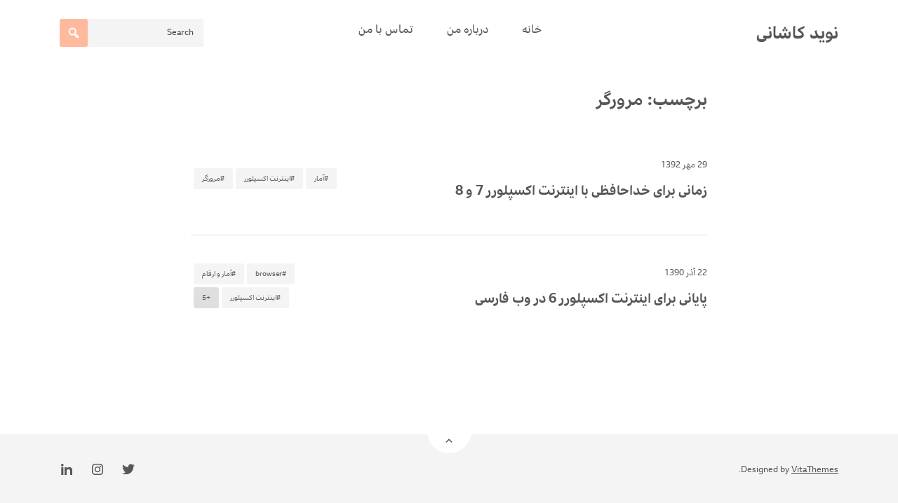

--- FILE ---
content_type: text/html; charset=UTF-8
request_url: https://navid.kashani.ir/tag/%D9%85%D8%B1%D9%88%D8%B1%DA%AF%D8%B1/
body_size: 11185
content:
<!doctype html>
<html dir="rtl" lang="fa-IR">
<head>
    <meta charset="UTF-8">
    <meta name="viewport" content="width=device-width, initial-scale=1">
    <link rel="profile" href="https://gmpg.org/xfn/11">

	<title>برچسب: مرورگر | نوید کاشانی</title>
	<style>img:is([sizes="auto" i], [sizes^="auto," i]) { contain-intrinsic-size: 3000px 1500px }</style>
	<!-- Jetpack Site Verification Tags -->
<meta name="google-site-verification" content="FVqoa1bDjwfX-Aa7DOhrMZqTFDt0zmk7TxtY6oaRL8w" />

<!-- The SEO Framework by Sybre Waaijer -->
<link rel="canonical" href="https://navid.kashani.ir/tag/%d9%85%d8%b1%d9%88%d8%b1%da%af%d8%b1/" />
<meta property="og:type" content="website" />
<meta property="og:locale" content="fa_IR" />
<meta property="og:site_name" content="نوید کاشانی" />
<meta property="og:title" content="برچسب: مرورگر | نوید کاشانی" />
<meta property="og:url" content="https://navid.kashani.ir/tag/%d9%85%d8%b1%d9%88%d8%b1%da%af%d8%b1/" />
<meta name="twitter:card" content="summary_large_image" />
<meta name="twitter:title" content="برچسب: مرورگر | نوید کاشانی" />
<script type="application/ld+json">{"@context":"https://schema.org","@graph":[{"@type":"WebSite","@id":"https://navid.kashani.ir/#/schema/WebSite","url":"https://navid.kashani.ir/","name":"نوید کاشانی","description":"در تلاش برای ساده و خلاق بودن","inLanguage":"fa-IR","potentialAction":{"@type":"SearchAction","target":{"@type":"EntryPoint","urlTemplate":"https://navid.kashani.ir/search/{search_term_string}/"},"query-input":"required name=search_term_string"},"publisher":{"@type":"Organization","@id":"https://navid.kashani.ir/#/schema/Organization","name":"نوید کاشانی","url":"https://navid.kashani.ir/"}},{"@type":"CollectionPage","@id":"https://navid.kashani.ir/tag/%d9%85%d8%b1%d9%88%d8%b1%da%af%d8%b1/","url":"https://navid.kashani.ir/tag/%d9%85%d8%b1%d9%88%d8%b1%da%af%d8%b1/","name":"برچسب: مرورگر | نوید کاشانی","inLanguage":"fa-IR","isPartOf":{"@id":"https://navid.kashani.ir/#/schema/WebSite"},"breadcrumb":{"@type":"BreadcrumbList","@id":"https://navid.kashani.ir/#/schema/BreadcrumbList","itemListElement":[{"@type":"ListItem","position":1,"item":"https://navid.kashani.ir/","name":"نوید کاشانی"},{"@type":"ListItem","position":2,"name":"برچسب: مرورگر"}]}}]}</script>
<!-- / The SEO Framework by Sybre Waaijer | 18.85ms meta | 13.13ms boot -->

<link rel='dns-prefetch' href='//plausible.wisestat.io' />
<link rel='dns-prefetch' href='//www.googletagmanager.com' />
<link rel='dns-prefetch' href='//stats.wp.com' />
<link rel='dns-prefetch' href='//v0.wordpress.com' />
<link rel="alternate" type="application/rss+xml" title="نوید کاشانی &raquo; خوراک" href="https://navid.kashani.ir/feed/" />
<link rel="alternate" type="application/rss+xml" title="نوید کاشانی &raquo; خوراک دیدگاه‌ها" href="https://navid.kashani.ir/comments/feed/" />
<link rel="alternate" type="application/rss+xml" title="نوید کاشانی &raquo; مرورگر خوراک برچسب" href="https://navid.kashani.ir/tag/%d9%85%d8%b1%d9%88%d8%b1%da%af%d8%b1/feed/" />
<script>
window._wpemojiSettings = {"baseUrl":"https:\/\/s.w.org\/images\/core\/emoji\/16.0.1\/72x72\/","ext":".png","svgUrl":"https:\/\/s.w.org\/images\/core\/emoji\/16.0.1\/svg\/","svgExt":".svg","source":{"concatemoji":"https:\/\/navid.kashani.ir\/wp-includes\/js\/wp-emoji-release.min.js?ver=6.8.3"}};
/*! This file is auto-generated */
!function(s,n){var o,i,e;function c(e){try{var t={supportTests:e,timestamp:(new Date).valueOf()};sessionStorage.setItem(o,JSON.stringify(t))}catch(e){}}function p(e,t,n){e.clearRect(0,0,e.canvas.width,e.canvas.height),e.fillText(t,0,0);var t=new Uint32Array(e.getImageData(0,0,e.canvas.width,e.canvas.height).data),a=(e.clearRect(0,0,e.canvas.width,e.canvas.height),e.fillText(n,0,0),new Uint32Array(e.getImageData(0,0,e.canvas.width,e.canvas.height).data));return t.every(function(e,t){return e===a[t]})}function u(e,t){e.clearRect(0,0,e.canvas.width,e.canvas.height),e.fillText(t,0,0);for(var n=e.getImageData(16,16,1,1),a=0;a<n.data.length;a++)if(0!==n.data[a])return!1;return!0}function f(e,t,n,a){switch(t){case"flag":return n(e,"\ud83c\udff3\ufe0f\u200d\u26a7\ufe0f","\ud83c\udff3\ufe0f\u200b\u26a7\ufe0f")?!1:!n(e,"\ud83c\udde8\ud83c\uddf6","\ud83c\udde8\u200b\ud83c\uddf6")&&!n(e,"\ud83c\udff4\udb40\udc67\udb40\udc62\udb40\udc65\udb40\udc6e\udb40\udc67\udb40\udc7f","\ud83c\udff4\u200b\udb40\udc67\u200b\udb40\udc62\u200b\udb40\udc65\u200b\udb40\udc6e\u200b\udb40\udc67\u200b\udb40\udc7f");case"emoji":return!a(e,"\ud83e\udedf")}return!1}function g(e,t,n,a){var r="undefined"!=typeof WorkerGlobalScope&&self instanceof WorkerGlobalScope?new OffscreenCanvas(300,150):s.createElement("canvas"),o=r.getContext("2d",{willReadFrequently:!0}),i=(o.textBaseline="top",o.font="600 32px Arial",{});return e.forEach(function(e){i[e]=t(o,e,n,a)}),i}function t(e){var t=s.createElement("script");t.src=e,t.defer=!0,s.head.appendChild(t)}"undefined"!=typeof Promise&&(o="wpEmojiSettingsSupports",i=["flag","emoji"],n.supports={everything:!0,everythingExceptFlag:!0},e=new Promise(function(e){s.addEventListener("DOMContentLoaded",e,{once:!0})}),new Promise(function(t){var n=function(){try{var e=JSON.parse(sessionStorage.getItem(o));if("object"==typeof e&&"number"==typeof e.timestamp&&(new Date).valueOf()<e.timestamp+604800&&"object"==typeof e.supportTests)return e.supportTests}catch(e){}return null}();if(!n){if("undefined"!=typeof Worker&&"undefined"!=typeof OffscreenCanvas&&"undefined"!=typeof URL&&URL.createObjectURL&&"undefined"!=typeof Blob)try{var e="postMessage("+g.toString()+"("+[JSON.stringify(i),f.toString(),p.toString(),u.toString()].join(",")+"));",a=new Blob([e],{type:"text/javascript"}),r=new Worker(URL.createObjectURL(a),{name:"wpTestEmojiSupports"});return void(r.onmessage=function(e){c(n=e.data),r.terminate(),t(n)})}catch(e){}c(n=g(i,f,p,u))}t(n)}).then(function(e){for(var t in e)n.supports[t]=e[t],n.supports.everything=n.supports.everything&&n.supports[t],"flag"!==t&&(n.supports.everythingExceptFlag=n.supports.everythingExceptFlag&&n.supports[t]);n.supports.everythingExceptFlag=n.supports.everythingExceptFlag&&!n.supports.flag,n.DOMReady=!1,n.readyCallback=function(){n.DOMReady=!0}}).then(function(){return e}).then(function(){var e;n.supports.everything||(n.readyCallback(),(e=n.source||{}).concatemoji?t(e.concatemoji):e.wpemoji&&e.twemoji&&(t(e.twemoji),t(e.wpemoji)))}))}((window,document),window._wpemojiSettings);
</script>
<style id='wp-emoji-styles-inline-css'>

	img.wp-smiley, img.emoji {
		display: inline !important;
		border: none !important;
		box-shadow: none !important;
		height: 1em !important;
		width: 1em !important;
		margin: 0 0.07em !important;
		vertical-align: -0.1em !important;
		background: none !important;
		padding: 0 !important;
	}
</style>
<link rel='stylesheet' id='wp-block-library-rtl-css' href='https://navid.kashani.ir/wp-includes/css/dist/block-library/style-rtl.min.css?ver=6.8.3' media='all' />
<style id='classic-theme-styles-inline-css'>
/*! This file is auto-generated */
.wp-block-button__link{color:#fff;background-color:#32373c;border-radius:9999px;box-shadow:none;text-decoration:none;padding:calc(.667em + 2px) calc(1.333em + 2px);font-size:1.125em}.wp-block-file__button{background:#32373c;color:#fff;text-decoration:none}
</style>
<link rel='stylesheet' id='mediaelement-css' href='https://navid.kashani.ir/wp-includes/js/mediaelement/mediaelementplayer-legacy.min.css?ver=4.2.17' media='all' />
<link rel='stylesheet' id='wp-mediaelement-css' href='https://navid.kashani.ir/wp-includes/js/mediaelement/wp-mediaelement.min.css?ver=6.8.3' media='all' />
<style id='jetpack-sharing-buttons-style-inline-css'>
.jetpack-sharing-buttons__services-list{display:flex;flex-direction:row;flex-wrap:wrap;gap:0;list-style-type:none;margin:5px;padding:0}.jetpack-sharing-buttons__services-list.has-small-icon-size{font-size:12px}.jetpack-sharing-buttons__services-list.has-normal-icon-size{font-size:16px}.jetpack-sharing-buttons__services-list.has-large-icon-size{font-size:24px}.jetpack-sharing-buttons__services-list.has-huge-icon-size{font-size:36px}@media print{.jetpack-sharing-buttons__services-list{display:none!important}}.editor-styles-wrapper .wp-block-jetpack-sharing-buttons{gap:0;padding-inline-start:0}ul.jetpack-sharing-buttons__services-list.has-background{padding:1.25em 2.375em}
</style>
<style id='global-styles-inline-css'>
:root{--wp--preset--aspect-ratio--square: 1;--wp--preset--aspect-ratio--4-3: 4/3;--wp--preset--aspect-ratio--3-4: 3/4;--wp--preset--aspect-ratio--3-2: 3/2;--wp--preset--aspect-ratio--2-3: 2/3;--wp--preset--aspect-ratio--16-9: 16/9;--wp--preset--aspect-ratio--9-16: 9/16;--wp--preset--color--black: #000000;--wp--preset--color--cyan-bluish-gray: #abb8c3;--wp--preset--color--white: #ffffff;--wp--preset--color--pale-pink: #f78da7;--wp--preset--color--vivid-red: #cf2e2e;--wp--preset--color--luminous-vivid-orange: #ff6900;--wp--preset--color--luminous-vivid-amber: #fcb900;--wp--preset--color--light-green-cyan: #7bdcb5;--wp--preset--color--vivid-green-cyan: #00d084;--wp--preset--color--pale-cyan-blue: #8ed1fc;--wp--preset--color--vivid-cyan-blue: #0693e3;--wp--preset--color--vivid-purple: #9b51e0;--wp--preset--gradient--vivid-cyan-blue-to-vivid-purple: linear-gradient(135deg,rgba(6,147,227,1) 0%,rgb(155,81,224) 100%);--wp--preset--gradient--light-green-cyan-to-vivid-green-cyan: linear-gradient(135deg,rgb(122,220,180) 0%,rgb(0,208,130) 100%);--wp--preset--gradient--luminous-vivid-amber-to-luminous-vivid-orange: linear-gradient(135deg,rgba(252,185,0,1) 0%,rgba(255,105,0,1) 100%);--wp--preset--gradient--luminous-vivid-orange-to-vivid-red: linear-gradient(135deg,rgba(255,105,0,1) 0%,rgb(207,46,46) 100%);--wp--preset--gradient--very-light-gray-to-cyan-bluish-gray: linear-gradient(135deg,rgb(238,238,238) 0%,rgb(169,184,195) 100%);--wp--preset--gradient--cool-to-warm-spectrum: linear-gradient(135deg,rgb(74,234,220) 0%,rgb(151,120,209) 20%,rgb(207,42,186) 40%,rgb(238,44,130) 60%,rgb(251,105,98) 80%,rgb(254,248,76) 100%);--wp--preset--gradient--blush-light-purple: linear-gradient(135deg,rgb(255,206,236) 0%,rgb(152,150,240) 100%);--wp--preset--gradient--blush-bordeaux: linear-gradient(135deg,rgb(254,205,165) 0%,rgb(254,45,45) 50%,rgb(107,0,62) 100%);--wp--preset--gradient--luminous-dusk: linear-gradient(135deg,rgb(255,203,112) 0%,rgb(199,81,192) 50%,rgb(65,88,208) 100%);--wp--preset--gradient--pale-ocean: linear-gradient(135deg,rgb(255,245,203) 0%,rgb(182,227,212) 50%,rgb(51,167,181) 100%);--wp--preset--gradient--electric-grass: linear-gradient(135deg,rgb(202,248,128) 0%,rgb(113,206,126) 100%);--wp--preset--gradient--midnight: linear-gradient(135deg,rgb(2,3,129) 0%,rgb(40,116,252) 100%);--wp--preset--font-size--small: 13px;--wp--preset--font-size--medium: 20px;--wp--preset--font-size--large: 36px;--wp--preset--font-size--x-large: 42px;--wp--preset--spacing--20: 0.44rem;--wp--preset--spacing--30: 0.67rem;--wp--preset--spacing--40: 1rem;--wp--preset--spacing--50: 1.5rem;--wp--preset--spacing--60: 2.25rem;--wp--preset--spacing--70: 3.38rem;--wp--preset--spacing--80: 5.06rem;--wp--preset--shadow--natural: 6px 6px 9px rgba(0, 0, 0, 0.2);--wp--preset--shadow--deep: 12px 12px 50px rgba(0, 0, 0, 0.4);--wp--preset--shadow--sharp: 6px 6px 0px rgba(0, 0, 0, 0.2);--wp--preset--shadow--outlined: 6px 6px 0px -3px rgba(255, 255, 255, 1), 6px 6px rgba(0, 0, 0, 1);--wp--preset--shadow--crisp: 6px 6px 0px rgba(0, 0, 0, 1);}:where(.is-layout-flex){gap: 0.5em;}:where(.is-layout-grid){gap: 0.5em;}body .is-layout-flex{display: flex;}.is-layout-flex{flex-wrap: wrap;align-items: center;}.is-layout-flex > :is(*, div){margin: 0;}body .is-layout-grid{display: grid;}.is-layout-grid > :is(*, div){margin: 0;}:where(.wp-block-columns.is-layout-flex){gap: 2em;}:where(.wp-block-columns.is-layout-grid){gap: 2em;}:where(.wp-block-post-template.is-layout-flex){gap: 1.25em;}:where(.wp-block-post-template.is-layout-grid){gap: 1.25em;}.has-black-color{color: var(--wp--preset--color--black) !important;}.has-cyan-bluish-gray-color{color: var(--wp--preset--color--cyan-bluish-gray) !important;}.has-white-color{color: var(--wp--preset--color--white) !important;}.has-pale-pink-color{color: var(--wp--preset--color--pale-pink) !important;}.has-vivid-red-color{color: var(--wp--preset--color--vivid-red) !important;}.has-luminous-vivid-orange-color{color: var(--wp--preset--color--luminous-vivid-orange) !important;}.has-luminous-vivid-amber-color{color: var(--wp--preset--color--luminous-vivid-amber) !important;}.has-light-green-cyan-color{color: var(--wp--preset--color--light-green-cyan) !important;}.has-vivid-green-cyan-color{color: var(--wp--preset--color--vivid-green-cyan) !important;}.has-pale-cyan-blue-color{color: var(--wp--preset--color--pale-cyan-blue) !important;}.has-vivid-cyan-blue-color{color: var(--wp--preset--color--vivid-cyan-blue) !important;}.has-vivid-purple-color{color: var(--wp--preset--color--vivid-purple) !important;}.has-black-background-color{background-color: var(--wp--preset--color--black) !important;}.has-cyan-bluish-gray-background-color{background-color: var(--wp--preset--color--cyan-bluish-gray) !important;}.has-white-background-color{background-color: var(--wp--preset--color--white) !important;}.has-pale-pink-background-color{background-color: var(--wp--preset--color--pale-pink) !important;}.has-vivid-red-background-color{background-color: var(--wp--preset--color--vivid-red) !important;}.has-luminous-vivid-orange-background-color{background-color: var(--wp--preset--color--luminous-vivid-orange) !important;}.has-luminous-vivid-amber-background-color{background-color: var(--wp--preset--color--luminous-vivid-amber) !important;}.has-light-green-cyan-background-color{background-color: var(--wp--preset--color--light-green-cyan) !important;}.has-vivid-green-cyan-background-color{background-color: var(--wp--preset--color--vivid-green-cyan) !important;}.has-pale-cyan-blue-background-color{background-color: var(--wp--preset--color--pale-cyan-blue) !important;}.has-vivid-cyan-blue-background-color{background-color: var(--wp--preset--color--vivid-cyan-blue) !important;}.has-vivid-purple-background-color{background-color: var(--wp--preset--color--vivid-purple) !important;}.has-black-border-color{border-color: var(--wp--preset--color--black) !important;}.has-cyan-bluish-gray-border-color{border-color: var(--wp--preset--color--cyan-bluish-gray) !important;}.has-white-border-color{border-color: var(--wp--preset--color--white) !important;}.has-pale-pink-border-color{border-color: var(--wp--preset--color--pale-pink) !important;}.has-vivid-red-border-color{border-color: var(--wp--preset--color--vivid-red) !important;}.has-luminous-vivid-orange-border-color{border-color: var(--wp--preset--color--luminous-vivid-orange) !important;}.has-luminous-vivid-amber-border-color{border-color: var(--wp--preset--color--luminous-vivid-amber) !important;}.has-light-green-cyan-border-color{border-color: var(--wp--preset--color--light-green-cyan) !important;}.has-vivid-green-cyan-border-color{border-color: var(--wp--preset--color--vivid-green-cyan) !important;}.has-pale-cyan-blue-border-color{border-color: var(--wp--preset--color--pale-cyan-blue) !important;}.has-vivid-cyan-blue-border-color{border-color: var(--wp--preset--color--vivid-cyan-blue) !important;}.has-vivid-purple-border-color{border-color: var(--wp--preset--color--vivid-purple) !important;}.has-vivid-cyan-blue-to-vivid-purple-gradient-background{background: var(--wp--preset--gradient--vivid-cyan-blue-to-vivid-purple) !important;}.has-light-green-cyan-to-vivid-green-cyan-gradient-background{background: var(--wp--preset--gradient--light-green-cyan-to-vivid-green-cyan) !important;}.has-luminous-vivid-amber-to-luminous-vivid-orange-gradient-background{background: var(--wp--preset--gradient--luminous-vivid-amber-to-luminous-vivid-orange) !important;}.has-luminous-vivid-orange-to-vivid-red-gradient-background{background: var(--wp--preset--gradient--luminous-vivid-orange-to-vivid-red) !important;}.has-very-light-gray-to-cyan-bluish-gray-gradient-background{background: var(--wp--preset--gradient--very-light-gray-to-cyan-bluish-gray) !important;}.has-cool-to-warm-spectrum-gradient-background{background: var(--wp--preset--gradient--cool-to-warm-spectrum) !important;}.has-blush-light-purple-gradient-background{background: var(--wp--preset--gradient--blush-light-purple) !important;}.has-blush-bordeaux-gradient-background{background: var(--wp--preset--gradient--blush-bordeaux) !important;}.has-luminous-dusk-gradient-background{background: var(--wp--preset--gradient--luminous-dusk) !important;}.has-pale-ocean-gradient-background{background: var(--wp--preset--gradient--pale-ocean) !important;}.has-electric-grass-gradient-background{background: var(--wp--preset--gradient--electric-grass) !important;}.has-midnight-gradient-background{background: var(--wp--preset--gradient--midnight) !important;}.has-small-font-size{font-size: var(--wp--preset--font-size--small) !important;}.has-medium-font-size{font-size: var(--wp--preset--font-size--medium) !important;}.has-large-font-size{font-size: var(--wp--preset--font-size--large) !important;}.has-x-large-font-size{font-size: var(--wp--preset--font-size--x-large) !important;}
:where(.wp-block-post-template.is-layout-flex){gap: 1.25em;}:where(.wp-block-post-template.is-layout-grid){gap: 1.25em;}
:where(.wp-block-columns.is-layout-flex){gap: 2em;}:where(.wp-block-columns.is-layout-grid){gap: 2em;}
:root :where(.wp-block-pullquote){font-size: 1.5em;line-height: 1.6;}
</style>
<link rel='stylesheet' id='wp_meliora-style-rtl-css' href='https://navid.kashani.ir/wp-content/themes/wp-meliora/style-rtl.css?ver=1.0.0' media='all' />
<link rel='stylesheet' id='wp_meliora-style-child-css' href='https://navid.kashani.ir/wp-content/themes/wp-meliora-child/style.css?ver=1.0.0' media='all' />
<link rel='stylesheet' id='dashicons-css' href='https://navid.kashani.ir/wp-includes/css/dashicons.min.css?ver=6.8.3' media='all' />
<link rel='stylesheet' id='prism-okaidia-css' href='https://navid.kashani.ir/wp-content/plugins/prism-wp/libs/prism/themes/prism-okaidia.css?ver=1.0.0' media='all' />
<link rel='stylesheet' id='prism-line-numbers-css' href='https://navid.kashani.ir/wp-content/plugins/prism-wp/libs/prism/plugins/line-numbers/prism-line-numbers.css?ver=1.0.0' media='all' />
<script async src="https://navid.kashani.ir/wp-content/plugins/burst-statistics/assets/js/timeme/timeme.min.js?ver=1765105691" id="burst-timeme-js"></script>
<script defer data-domain='navid.kashani.ir' data-api='https://plausible.wisestat.io/api/event' data-cfasync='false' src="https://plausible.wisestat.io/js/plausible.outbound-links.file-downloads.tagged-events.pageview-props.js?ver=2.5.0" id="plausible-analytics-js"></script>
<script id="plausible-analytics-js-after">
window.plausible = window.plausible || function() { (window.plausible.q = window.plausible.q || []).push(arguments) }
</script>

<!-- Google tag (gtag.js) snippet added by Site Kit -->
<!-- Google Analytics snippet added by Site Kit -->
<script src="https://www.googletagmanager.com/gtag/js?id=G-BFZEFY090M" id="google_gtagjs-js" async></script>
<script id="google_gtagjs-js-after">
window.dataLayer = window.dataLayer || [];function gtag(){dataLayer.push(arguments);}
gtag("set","linker",{"domains":["navid.kashani.ir"]});
gtag("js", new Date());
gtag("set", "developer_id.dZTNiMT", true);
gtag("config", "G-BFZEFY090M");
</script>
<link rel="https://api.w.org/" href="https://navid.kashani.ir/wp-json/" /><link rel="alternate" title="JSON" type="application/json" href="https://navid.kashani.ir/wp-json/wp/v2/tags/42" /><link rel="EditURI" type="application/rsd+xml" title="RSD" href="https://navid.kashani.ir/xmlrpc.php?rsd" />

		<!-- GA Google Analytics @ https://m0n.co/ga -->
		<script async src="https://www.googletagmanager.com/gtag/js?id=UA-57704925-1"></script>
		<script>
			window.dataLayer = window.dataLayer || [];
			function gtag(){dataLayer.push(arguments);}
			gtag('js', new Date());
			gtag('config', 'UA-57704925-1');
		</script>

	<meta name="generator" content="Site Kit by Google 1.167.0" />	<style>img#wpstats{display:none}</style>
		<!-- Analytics by WP Statistics - https://wp-statistics.com -->
    <style>
        :root {	
	            --wp-meliora-primary-color: #FFBA9D;
	            --wp-meliora-base-font-color: #565656;
	            --wp-meliora-heading-color: #474747;
	            
	            --wp-meliora-link-normal-color: #0088cc ;
	            --wp-meliora-link-hover-color: #00aaff ;
			}    </style>
	</head>

<body class="rtl archive tag tag-42 wp-theme-wp-meliora wp-child-theme-wp-meliora-child hfeed" data-burst_id="42" data-burst_type="tag">
<div id="page" class="o-page site no-sidebar">
    <a class="skip-link screen-reader-text" href="#primary">Skip to content</a>
    <header id="masthead" class="c-header site-header">
        <div class="c-header__main u-default-max-width">
            <div class="c-header__branding">
				            <p class="c-header__branding__title site-title h1">
                <a class="c-header__branding__title__link h1" href="https://navid.kashani.ir/" rel="home">نوید کاشانی</a>
            </p>
		            </div><!-- .site-branding -->

            <nav id="site-navigation" class="c-header__navigation main-navigation">
                <button aria-label="Toggle menu" class="c-header__navigation__toggle js-menu-toggle menu-toggle" aria-controls="primary-menu" aria-expanded="false">
                    <span class="dashicons dashicons-menu-alt"></span></button>
				<ul id="primary-menu" class="menu js-primary-menu"><li class=' menu-item menu-item-type-custom menu-item-object-custom menu-item-home'><a href="https://navid.kashani.ir/">خانه</a></li>
<li class=' menu-item menu-item-type-post_type menu-item-object-page'><a href="https://navid.kashani.ir/about-me/">درباره من</a></li>
<li class=' menu-item menu-item-type-post_type menu-item-object-page'><a href="https://navid.kashani.ir/contact/">تماس با من</a></li>
</ul>            </nav><!-- #site-navigation -->
			<form role="search" method="get" class="c-search-form search-form" action="https://navid.kashani.ir/">
	<label class="c-search-form__label">
		<span class="c-search-form__label__text screen-reader-text">Search for:</span>
		<input type="search" class="c-search-form__input search-field"
			placeholder="Search"
			value="" name="s"
			title="Search for:" />
	</label>
    <button aria-label="Search" type="submit" class="c-search-form__submit search-submit">
        <span class="dashicons dashicons-search"></span>
    </button>
<input type="hidden" name="search_source" value="https://navid.kashani.ir/tag/%D9%85%D8%B1%D9%88%D8%B1%DA%AF%D8%B1/" /></form>
        </div>
    </header><!-- #masthead -->

    <main id="primary" class="site-main">
        <div class="site-main__container default-max-width">
            <div class="site-main__content">
                <h2 class="site-main__content__title h1">برچسب:  <span>مرورگر</span></h2>
				
<article id="post-315" class="c-post c-post--archive post-315 post type-post status-publish format-standard has-post-thumbnail hentry category-analytics tag-115 tag-44 tag-42">
	    <header class="c-post__header entry-header">
        <div class="c-post__meta entry-meta s-post-meta">
			<span class="c-post__meta__date posted-on"><time class="entry-date published updated" datetime="1392-07-29\08:49:22">29 مهر 1392</time> </span>        </div><!-- .entry-meta -->
		<h2 class="c-post__title entry-title"><a href="https://navid.kashani.ir/315/%d8%b2%d9%85%d8%a7%d9%86%db%8c-%d8%a8%d8%b1%d8%a7%db%8c-%d8%ae%d8%af%d8%a7%d8%ad%d8%a7%d9%81%d8%b8%db%8c-%d8%a8%d8%a7-%d8%a7%db%8c%d9%86%d8%aa%d8%b1%d9%86%d8%aa-%d8%a7%da%a9%d8%b3%d9%be%d9%84%d9%88/" rel="bookmark">زمانی برای خداحافظی با اینترنت اکسپلورر 7 و 8</a></h2>    </header><!-- .entry-header -->

    
	<div class="c-post__tags">                    <a aria-label="آمار" class="c-post__tags__tag" href="https://navid.kashani.ir/tag/%d8%a2%d9%85%d8%a7%d8%b1/">#آمار</a>                    <a aria-label="اینترنت اکسپلورر" class="c-post__tags__tag" href="https://navid.kashani.ir/tag/%d8%a7%db%8c%d9%86%d8%aa%d8%b1%d9%86%d8%aa-%d8%a7%da%a9%d8%b3%d9%be%d9%84%d9%88%d8%b1%d8%b1/">#اینترنت اکسپلورر</a>                    <a aria-label="مرورگر" class="c-post__tags__tag" href="https://navid.kashani.ir/tag/%d9%85%d8%b1%d9%88%d8%b1%da%af%d8%b1/">#مرورگر</a></div>

	</article><!-- #post-315 -->

<article id="post-121" class="c-post c-post--archive post-121 post type-post status-publish format-standard has-post-thumbnail hentry category-analytics tag-browser tag-49 tag-44 tag-43 tag-45 tag-42 tag-48 tag-47">
	    <header class="c-post__header entry-header">
        <div class="c-post__meta entry-meta s-post-meta">
			<span class="c-post__meta__date posted-on"><time class="entry-date published" datetime="1390-09-22\10:10:38">22 آذر 1390</time><time class="updated" datetime="1390-09-22\15:08:23">22 آذر 1390</time> </span>        </div><!-- .entry-meta -->
		<h2 class="c-post__title entry-title"><a href="https://navid.kashani.ir/121/ie6-iran/" rel="bookmark">پایانی برای اینترنت اکسپلورر 6 در وب فارسی</a></h2>    </header><!-- .entry-header -->

    
	<div class="c-post__tags">                    <a aria-label="browser" class="c-post__tags__tag" href="https://navid.kashani.ir/tag/browser/">#browser</a>                    <a aria-label="آمار و ارقام" class="c-post__tags__tag" href="https://navid.kashani.ir/tag/%d8%a2%d9%85%d8%a7%d8%b1-%d9%88-%d8%a7%d8%b1%d9%82%d8%a7%d9%85/">#آمار و ارقام</a>                    <a aria-label="اینترنت اکسپلورر" class="c-post__tags__tag" href="https://navid.kashani.ir/tag/%d8%a7%db%8c%d9%86%d8%aa%d8%b1%d9%86%d8%aa-%d8%a7%da%a9%d8%b3%d9%be%d9%84%d9%88%d8%b1%d8%b1/">#اینترنت اکسپلورر</a>                        <span class="c-post__tags__tag c-post__tags__tag--more">+5</span>
						</div>

	</article><!-- #post-121 -->
            </div>
			
<aside id="secondary" class="c-sidebar sidebar widget-area">
	<div id="categories-4" class="c-widget widget widget_categories"><h3 class="c-widget__title widget-title h1">موضوع ها</h2>
			<ul>
					<li class="cat-item cat-item-50"><a href="https://navid.kashani.ir/category/analytics/">آمار و بررسی‌ها</a>
</li>
	<li class="cat-item cat-item-219"><a href="https://navid.kashani.ir/category/%d8%a7%d8%b3%d8%aa%d8%a7%d8%b1%d8%aa%d8%a7%d9%be/">استارتاپ</a>
</li>
	<li class="cat-item cat-item-6"><a href="https://navid.kashani.ir/category/marketing/">بازاریابی</a>
</li>
	<li class="cat-item cat-item-7"><a href="https://navid.kashani.ir/category/personal-branding/">پرسنال برندینگ</a>
</li>
	<li class="cat-item cat-item-8"><a href="https://navid.kashani.ir/category/research-developmen/">تحقیق و توسعه</a>
</li>
	<li class="cat-item cat-item-3"><a href="https://navid.kashani.ir/category/tools/">سایت ها و ابزارها</a>
</li>
	<li class="cat-item cat-item-1"><a href="https://navid.kashani.ir/category/other/">عمومی</a>
</li>
	<li class="cat-item cat-item-51"><a href="https://navid.kashani.ir/category/productivity/">کارائی</a>
</li>
	<li class="cat-item cat-item-209"><a href="https://navid.kashani.ir/category/%d9%85%d8%af%db%8c%d8%b1-%d9%85%d8%ad%d8%b5%d9%88%d9%84/">مدیر محصول</a>
</li>
	<li class="cat-item cat-item-4"><a href="https://navid.kashani.ir/category/management/">مدیریت</a>
</li>
	<li class="cat-item cat-item-78"><a href="https://navid.kashani.ir/category/project-management/">مدیریت پروژه</a>
</li>
	<li class="cat-item cat-item-76"><a href="https://navid.kashani.ir/category/book/">معرفی کتاب</a>
</li>
	<li class="cat-item cat-item-5"><a href="https://navid.kashani.ir/category/personal-management/">مهارت های فردی</a>
</li>
	<li class="cat-item cat-item-63"><a href="https://navid.kashani.ir/category/mobile/">موبایل</a>
</li>
			</ul>

			</div></aside><!-- #secondary -->
        </div>
    </main><!-- #main -->


<footer id="colophon" class="c-footer site-footer">
    <div class="c-footer__top">
        <div class="c-footer__top__back-to-top">
            <a aria-label="Back to Top" class="c-footer__top__back-to-top__link" href="#masthead">
                <span class="dashicons dashicons-arrow-up-alt2"></span>
            </a>
        </div>
    </div>
	    <div class="c-footer__bottom site-info">
        <div class="u-default-max-width">
            <div class="c-footer__grid">
                <div class="c-footer__copyright">
					                    <p>
						Designed by  <a href="https://vitathemes.com">VitaThemes</a>.                    </p>
                </div>
				<div class="c-footer__socials s-footer-socials"><a href="https://twitter.com/navid66" rel="noreferrer" aria-label="Twitter" class="social-link" target="_blank"><span class="dashicons dashicons-twitter"></span></a><a href="https://www.instagram.com/navid66/" rel="noreferrer" aria-label="Instagram" class="social-link" target="_blank"><span class="dashicons dashicons-instagram"></span></a><a href="https://www.linkedin.com/in/navidkashani/" rel="noreferrer" aria-label="Linkedin" class="social-link" target="_blank"><span class="dashicons dashicons-linkedin"></span></a></div>            </div>
        </div><!-- .site-info -->
    </div>
</footer><!-- #colophon -->

</div><!-- #page -->

<script type="speculationrules">
{"prefetch":[{"source":"document","where":{"and":[{"href_matches":"\/*"},{"not":{"href_matches":["\/wp-*.php","\/wp-admin\/*","\/wp-content\/uploads\/*","\/wp-content\/*","\/wp-content\/plugins\/*","\/wp-content\/themes\/wp-meliora-child\/*","\/wp-content\/themes\/wp-meliora\/*","\/*\\?(.+)"]}},{"not":{"selector_matches":"a[rel~=\"nofollow\"]"}},{"not":{"selector_matches":".no-prefetch, .no-prefetch a"}}]},"eagerness":"conservative"}]}
</script>
        <script>
            // Do not change this comment line otherwise Speed Optimizer won't be able to detect this script

            (function () {
                const calculateParentDistance = (child, parent) => {
                    let count = 0;
                    let currentElement = child;

                    // Traverse up the DOM tree until we reach parent or the top of the DOM
                    while (currentElement && currentElement !== parent) {
                        currentElement = currentElement.parentNode;
                        count++;
                    }

                    // If parent was not found in the hierarchy, return -1
                    if (!currentElement) {
                        return -1; // Indicates parent is not an ancestor of element
                    }

                    return count; // Number of layers between element and parent
                }
                const isMatchingClass = (linkRule, href, classes, ids) => {
                    return classes.includes(linkRule.value)
                }
                const isMatchingId = (linkRule, href, classes, ids) => {
                    return ids.includes(linkRule.value)
                }
                const isMatchingDomain = (linkRule, href, classes, ids) => {
                    if(!URL.canParse(href)) {
                        return false
                    }

                    const url = new URL(href)
                    const host = url.host
                    const hostsToMatch = [host]

                    if(host.startsWith('www.')) {
                        hostsToMatch.push(host.substring(4))
                    } else {
                        hostsToMatch.push('www.' + host)
                    }

                    return hostsToMatch.includes(linkRule.value)
                }
                const isMatchingExtension = (linkRule, href, classes, ids) => {
                    if(!URL.canParse(href)) {
                        return false
                    }

                    const url = new URL(href)

                    return url.pathname.endsWith('.' + linkRule.value)
                }
                const isMatchingSubdirectory = (linkRule, href, classes, ids) => {
                    if(!URL.canParse(href)) {
                        return false
                    }

                    const url = new URL(href)

                    return url.pathname.startsWith('/' + linkRule.value + '/')
                }
                const isMatchingProtocol = (linkRule, href, classes, ids) => {
                    if(!URL.canParse(href)) {
                        return false
                    }

                    const url = new URL(href)

                    return url.protocol === linkRule.value + ':'
                }
                const isMatchingExternal = (linkRule, href, classes, ids) => {
                    if(!URL.canParse(href) || !URL.canParse(document.location.href)) {
                        return false
                    }

                    const matchingProtocols = ['http:', 'https:']
                    const siteUrl = new URL(document.location.href)
                    const linkUrl = new URL(href)

                    // Links to subdomains will appear to be external matches according to JavaScript,
                    // but the PHP rules will filter those events out.
                    return matchingProtocols.includes(linkUrl.protocol) && siteUrl.host !== linkUrl.host
                }
                const isMatch = (linkRule, href, classes, ids) => {
                    switch (linkRule.type) {
                        case 'class':
                            return isMatchingClass(linkRule, href, classes, ids)
                        case 'id':
                            return isMatchingId(linkRule, href, classes, ids)
                        case 'domain':
                            return isMatchingDomain(linkRule, href, classes, ids)
                        case 'extension':
                            return isMatchingExtension(linkRule, href, classes, ids)
                        case 'subdirectory':
                            return isMatchingSubdirectory(linkRule, href, classes, ids)
                        case 'protocol':
                            return isMatchingProtocol(linkRule, href, classes, ids)
                        case 'external':
                            return isMatchingExternal(linkRule, href, classes, ids)
                        default:
                            return false;
                    }
                }
                const track = (element) => {
                    const href = element.href ?? null
                    const classes = Array.from(element.classList)
                    const ids = [element.id]
                    const linkRules = [{"type":"extension","value":"pdf"},{"type":"extension","value":"zip"},{"type":"protocol","value":"mailto"},{"type":"protocol","value":"tel"}]
                    if(linkRules.length === 0) {
                        return
                    }

                    // For link rules that target an id, we need to allow that id to appear
                    // in any ancestor up to the 7th ancestor. This loop looks for those matches
                    // and counts them.
                    linkRules.forEach((linkRule) => {
                        if(linkRule.type !== 'id') {
                            return;
                        }

                        const matchingAncestor = element.closest('#' + linkRule.value)

                        if(!matchingAncestor || matchingAncestor.matches('html, body')) {
                            return;
                        }

                        const depth = calculateParentDistance(element, matchingAncestor)

                        if(depth < 7) {
                            ids.push(linkRule.value)
                        }
                    });

                    // For link rules that target a class, we need to allow that class to appear
                    // in any ancestor up to the 7th ancestor. This loop looks for those matches
                    // and counts them.
                    linkRules.forEach((linkRule) => {
                        if(linkRule.type !== 'class') {
                            return;
                        }

                        const matchingAncestor = element.closest('.' + linkRule.value)

                        if(!matchingAncestor || matchingAncestor.matches('html, body')) {
                            return;
                        }

                        const depth = calculateParentDistance(element, matchingAncestor)

                        if(depth < 7) {
                            classes.push(linkRule.value)
                        }
                    });

                    const hasMatch = linkRules.some((linkRule) => {
                        return isMatch(linkRule, href, classes, ids)
                    })

                    if(!hasMatch) {
                        return
                    }

                    const url = "https://navid.kashani.ir/wp-content/plugins/independent-analytics/iawp-click-endpoint.php";
                    const body = {
                        href: href,
                        classes: classes.join(' '),
                        ids: ids.join(' '),
                        ...{"payload":{"resource":"term_archive","term_id":42,"page":1},"signature":"f6664e462c79822e0b53aa5e31da3af4"}                    };

                    if (navigator.sendBeacon) {
                        let blob = new Blob([JSON.stringify(body)], {
                            type: "application/json"
                        });
                        navigator.sendBeacon(url, blob);
                    } else {
                        const xhr = new XMLHttpRequest();
                        xhr.open("POST", url, true);
                        xhr.setRequestHeader("Content-Type", "application/json;charset=UTF-8");
                        xhr.send(JSON.stringify(body))
                    }
                }
                document.addEventListener('mousedown', function (event) {
                                        if (navigator.webdriver || /bot|crawler|spider|crawling|semrushbot|chrome-lighthouse/i.test(navigator.userAgent)) {
                        return;
                    }
                    
                    const element = event.target.closest('a')

                    if(!element) {
                        return
                    }

                    const isPro = false
                    if(!isPro) {
                        return
                    }

                    // Don't track left clicks with this event. The click event is used for that.
                    if(event.button === 0) {
                        return
                    }

                    track(element)
                })
                document.addEventListener('click', function (event) {
                                        if (navigator.webdriver || /bot|crawler|spider|crawling|semrushbot|chrome-lighthouse/i.test(navigator.userAgent)) {
                        return;
                    }
                    
                    const element = event.target.closest('a, button, input[type="submit"], input[type="button"]')

                    if(!element) {
                        return
                    }

                    const isPro = false
                    if(!isPro) {
                        return
                    }

                    track(element)
                })
                document.addEventListener('play', function (event) {
                                        if (navigator.webdriver || /bot|crawler|spider|crawling|semrushbot|chrome-lighthouse/i.test(navigator.userAgent)) {
                        return;
                    }
                    
                    const element = event.target.closest('audio, video')

                    if(!element) {
                        return
                    }

                    const isPro = false
                    if(!isPro) {
                        return
                    }

                    track(element)
                }, true)
                document.addEventListener("DOMContentLoaded", function (e) {
                    if (document.hasOwnProperty("visibilityState") && document.visibilityState === "prerender") {
                        return;
                    }

                                            if (navigator.webdriver || /bot|crawler|spider|crawling|semrushbot|chrome-lighthouse/i.test(navigator.userAgent)) {
                            return;
                        }
                    
                    let referrer_url = null;

                    if (typeof document.referrer === 'string' && document.referrer.length > 0) {
                        referrer_url = document.referrer;
                    }

                    const params = location.search.slice(1).split('&').reduce((acc, s) => {
                        const [k, v] = s.split('=');
                        return Object.assign(acc, {[k]: v});
                    }, {});

                    const url = "https://navid.kashani.ir/wp-json/iawp/search";
                    const body = {
                        referrer_url,
                        utm_source: params.utm_source,
                        utm_medium: params.utm_medium,
                        utm_campaign: params.utm_campaign,
                        utm_term: params.utm_term,
                        utm_content: params.utm_content,
                        gclid: params.gclid,
                        ...{"payload":{"resource":"term_archive","term_id":42,"page":1},"signature":"f6664e462c79822e0b53aa5e31da3af4"}                    };

                    if (navigator.sendBeacon) {
                        let blob = new Blob([JSON.stringify(body)], {
                            type: "application/json"
                        });
                        navigator.sendBeacon(url, blob);
                    } else {
                        const xhr = new XMLHttpRequest();
                        xhr.open("POST", url, true);
                        xhr.setRequestHeader("Content-Type", "application/json;charset=UTF-8");
                        xhr.send(JSON.stringify(body))
                    }
                });
            })();
        </script>
        <script id="burst-js-extra">
var burst = {"tracking":{"isInitialHit":true,"lastUpdateTimestamp":0,"beacon_url":"https:\/\/navid.kashani.ir\/wp-content\/plugins\/burst-statistics\/endpoint.php","ajaxUrl":"https:\/\/navid.kashani.ir\/wp-admin\/admin-ajax.php"},"options":{"cookieless":0,"pageUrl":"https:\/\/navid.kashani.ir\/315\/%d8%b2%d9%85%d8%a7%d9%86%db%8c-%d8%a8%d8%b1%d8%a7%db%8c-%d8%ae%d8%af%d8%a7%d8%ad%d8%a7%d9%81%d8%b8%db%8c-%d8%a8%d8%a7-%d8%a7%db%8c%d9%86%d8%aa%d8%b1%d9%86%d8%aa-%d8%a7%da%a9%d8%b3%d9%be%d9%84%d9%88\/","beacon_enabled":1,"do_not_track":0,"enable_turbo_mode":1,"track_url_change":0,"cookie_retention_days":30,"debug":0},"goals":{"completed":[],"scriptUrl":"https:\/\/navid.kashani.ir\/wp-content\/plugins\/burst-statistics\/assets\/js\/build\/burst-goals.js?v=1765105691","active":[{"ID":"1","title":"\u0647\u062f\u0641 \u067e\u06cc\u0634 \u0641\u0631\u0636","type":"clicks","status":"active","server_side":"0","url":"*","conversion_metric":"visitors","date_created":"1736924828","date_start":"1737346114","date_end":"0","attribute":"class","attribute_value":"c-post__tags__tag","hook":"","selector":""}]},"cache":{"uid":null,"fingerprint":null,"isUserAgent":null,"isDoNotTrack":null,"useCookies":null}};
</script>
<script defer src="https://navid.kashani.ir/wp-content/plugins/burst-statistics/assets/js/build/burst.min.js?ver=1765105691" id="burst-js"></script>
<script src="https://navid.kashani.ir/wp-content/themes/wp-meliora/js/navigation.js?ver=1.0.0" id="wp_meliora-navigation-js"></script>
<script src="https://navid.kashani.ir/wp-content/themes/wp-meliora/js/vendor.min.js?ver=1.0.0" id="wp_meliora-carousel-js"></script>
<script src="https://navid.kashani.ir/wp-content/themes/wp-meliora/js/main.js?ver=1.0.0" id="wp_meliora-main-js"></script>
<script id="wp-statistics-tracker-js-extra">
var WP_Statistics_Tracker_Object = {"requestUrl":"https:\/\/navid.kashani.ir\/wp-json\/wp-statistics\/v2","ajaxUrl":"https:\/\/navid.kashani.ir\/wp-admin\/admin-ajax.php","hitParams":{"wp_statistics_hit":1,"source_type":"post_tag","source_id":42,"search_query":"","signature":"907675f20bf595022d02906e89aa0913","endpoint":"hit"},"option":{"dntEnabled":"","bypassAdBlockers":"","consentIntegration":{"name":null,"status":[]},"isPreview":false,"userOnline":false,"trackAnonymously":false,"isWpConsentApiActive":false,"consentLevel":"functional"},"isLegacyEventLoaded":"","customEventAjaxUrl":"https:\/\/navid.kashani.ir\/wp-admin\/admin-ajax.php?action=wp_statistics_custom_event&nonce=b9f8c65290","onlineParams":{"wp_statistics_hit":1,"source_type":"post_tag","source_id":42,"search_query":"","signature":"907675f20bf595022d02906e89aa0913","action":"wp_statistics_online_check"},"jsCheckTime":"60000"};
</script>
<script src="https://navid.kashani.ir/wp-content/plugins/wp-statistics/assets/js/tracker.js?ver=14.16" id="wp-statistics-tracker-js"></script>
<script src="https://navid.kashani.ir/wp-content/plugins/prism-wp/libs/prism/components/prism-core.min.js?ver=1.0.0" id="prism-core-js"></script>
<script src="https://navid.kashani.ir/wp-content/plugins/prism-wp/libs/prism/components/prism-css.min.js?ver=1.0.0" id="prism-css-js"></script>
<script src="https://navid.kashani.ir/wp-content/plugins/prism-wp/libs/prism/components/prism-http.min.js?ver=1.0.0" id="prism-http-js"></script>
<script src="https://navid.kashani.ir/wp-content/plugins/prism-wp/libs/prism/components/prism-clike.min.js?ver=1.0.0" id="prism-clike-js"></script>
<script src="https://navid.kashani.ir/wp-content/plugins/prism-wp/libs/prism/components/prism-javascript.min.js?ver=1.0.0" id="prism-javascript-js"></script>
<script src="https://navid.kashani.ir/wp-content/plugins/prism-wp/libs/prism/components/prism-markup.min.js?ver=1.0.0" id="prism-markup-js"></script>
<script src="https://navid.kashani.ir/wp-content/plugins/prism-wp/libs/prism/components/prism-php.min.js?ver=1.0.0" id="prism-php-js"></script>
<script src="https://navid.kashani.ir/wp-content/plugins/prism-wp/libs/prism/components/prism-php-extras.min.js?ver=1.0.0" id="prism-php-extras-js"></script>
<script src="https://navid.kashani.ir/wp-content/plugins/prism-wp/libs/prism/components/prism-scss.min.js?ver=1.0.0" id="prism-scss-js"></script>
<script src="https://navid.kashani.ir/wp-content/plugins/prism-wp/libs/prism/plugins/line-numbers/prism-line-numbers.min.js?ver=1.0.0" id="prism-line-numbers-js"></script>
<script id="jetpack-stats-js-before">
_stq = window._stq || [];
_stq.push([ "view", JSON.parse("{\"v\":\"ext\",\"blog\":\"69607521\",\"post\":\"0\",\"tz\":\"3.5\",\"srv\":\"navid.kashani.ir\",\"arch_tag\":\"%D9%85%D8%B1%D9%88%D8%B1%DA%AF%D8%B1\",\"arch_results\":\"2\",\"j\":\"1:15.3.1\"}") ]);
_stq.push([ "clickTrackerInit", "69607521", "0" ]);
</script>
<script src="https://stats.wp.com/e-202605.js" id="jetpack-stats-js" defer data-wp-strategy="defer"></script>

</body>
</html>


--- FILE ---
content_type: text/css
request_url: https://navid.kashani.ir/wp-content/themes/wp-meliora/style-rtl.css?ver=1.0.0
body_size: 12756
content:
/*!
Theme Name: WP Meliora
Theme URI: https://vitathemes.com/theme/wp-meliora/
Author: VitaThemes
Author URI: https://vitathemes.com
Description: A minimal & mobile-first blog theme. The best choice for people who want to start blogging as soon as possible.
Version: 1.2.0
Tested up to: 5.7
Requires PHP: 5.6
License: GPL-2.0-or-later
License URI: http://www.gnu.org/licenses/gpl-2.0.html
Text Domain: wp-meliora
Tags: custom-background, custom-logo, custom-menu, featured-images, threaded-comments, translation-ready

This theme, like WordPress, is licensed under the GPL.
Use it to make something cool, have fun, and share what you've learned.

Normalizing styles have been helped along thanks to the fine work of
Nicolas Gallagher and Jonathan Neal https://necolas.github.io/normalize.css/
*/
/* roboto-mono-300 - latin */
@font-face {
	font-family: 'Roboto Mono';
	font-style: normal;
	font-weight: 300;
	src: url("./fonts/roboto-mono-v12-latin-300.eot");
	/* IE9 Compat Modes */
	src: local(""), url("./fonts/roboto-mono-v12-latin-300.eot?#iefix") format("embedded-opentype"), url("./fonts/roboto-mono-v12-latin-300.woff2") format("woff2"), url("./fonts/roboto-mono-v12-latin-300.woff") format("woff"), url("./fonts/roboto-mono-v12-latin-300.ttf") format("truetype"), url("./fonts/roboto-mono-v12-latin-300.svg#RobotoMono") format("svg");
	/* Legacy iOS */
}

/* roboto-mono-regular - latin */
@font-face {
	font-family: 'Roboto Mono';
	font-style: normal;
	font-weight: 400;
	src: url("./fonts/roboto-mono-v12-latin-regular.eot");
	/* IE9 Compat Modes */
	src: local(""), url("./fonts/roboto-mono-v12-latin-regular.eot?#iefix") format("embedded-opentype"), url("./fonts/roboto-mono-v12-latin-regular.woff2") format("woff2"), url("./fonts/roboto-mono-v12-latin-regular.woff") format("woff"), url("./fonts/roboto-mono-v12-latin-regular.ttf") format("truetype"), url("./fonts/roboto-mono-v12-latin-regular.svg#RobotoMono") format("svg");
	/* Legacy iOS */
}

/**
 * Root Media Query Variables
 */
:root {
	--global--spacing-unit: 20px;
	--global--spacing-horizontal: 15px;
	--responsive--spacing-horizontal: calc(2 * var(--global--spacing-horizontal));
	--responsive--aligndefault-width: 100%;
	--responsive--alignwide-width: 100%;
	--responsive--alignfull-width: 100%;
	--responsive--alignwide-width-multiplier: calc(16 * var(--global--spacing-horizontal));
	--responsive--alignright-margin: var(--global--spacing-horizontal);
	--responsive--alignleft-margin: var(--global--spacing-horizontal);
}

@media only screen and (min-width: 720px) {
	:root {
		--responsive--aligndefault-width: calc(720px - var(--responsive--spacing-horizontal));
		--responsive--alignwide-width: calc(720px - var(--responsive--spacing-horizontal));
		--responsive--alignright-margin: calc( 0.5 * (100vw - var(--responsive--aligndefault-width)));
		--responsive--alignleft-margin: calc( 0.5 * (100vw - var(--responsive--aligndefault-width)));
	}
}

@media only screen and (min-width: 980px) {
	:root {
		--responsive--aligndefault-width: calc(980px - var(--responsive--spacing-horizontal));
		--responsive--alignwide-width: calc(1140px - var(--responsive--spacing-horizontal));
		--responsive--alignright-margin: calc( 0.5 * (100vw - var(--responsive--aligndefault-width)));
		--responsive--alignleft-margin: calc( 0.5 * (100vw - var(--responsive--aligndefault-width)));
	}
}

@media only screen and (min-width: 1140px) {
	:root {
		--responsive--aligndefault-width: calc(980px - var(--responsive--spacing-horizontal));
		--responsive--alignwide-width: calc(1140px - var(--responsive--spacing-horizontal));
		--responsive--alignright-margin: calc( 0.5 * (100vw - var(--responsive--aligndefault-width)));
		--responsive--alignleft-margin: calc( 0.5 * (100vw - var(--responsive--aligndefault-width)));
	}
}

@media only screen and (min-width: 1200px) {
	:root {
		--responsive--aligndefault-width: calc(1140px - var(--responsive--spacing-horizontal));
		--responsive--alignwide-width: calc(1200px - var(--responsive--spacing-horizontal));
		--responsive--alignright-margin: calc( 0.5 * (100vw - var(--responsive--aligndefault-width)));
		--responsive--alignleft-margin: calc( 0.5 * (100vw - var(--responsive--aligndefault-width)));
	}
}

@media only screen and (min-width: 1400px) {
	:root {
		--responsive--aligndefault-width: calc(1140px - var(--responsive--spacing-horizontal));
		--responsive--alignwide-width: calc(1200px - var(--responsive--spacing-horizontal));
		--responsive--alignright-margin: calc( 0.5 * (100vw - var(--responsive--aligndefault-width)));
		--responsive--alignleft-margin: calc( 0.5 * (100vw - var(--responsive--aligndefault-width)));
	}
}

/**
 * Extends
 */
.default-max-width, .u-default-max-width {
	max-width: var(--responsive--aligndefault-width);
	margin-right: auto;
	margin-left: auto;
}

.wide-max-width, .u-wide-max-width {
	max-width: var(--responsive--alignwide-width);
	margin-right: auto;
	margin-left: auto;
}

@media only screen and (min-width: 720px) {
	.full-max-width, .u-full-max-width {
		max-width: var(--responsive--alignfull-width);
		width: auto;
		margin-right: auto;
		margin-left: auto;
	}
}

.default-max-width, hr.wp-block-separator.is-style-wide, .entry-content > *:not(.alignwide):not(.alignfull):not(.alignleft):not(.alignright):not(.wp-block-separator):not(.entry-attachment):not(.woocommerce),
*[class*="inner-container"] > *:not(.entry-content):not(.alignwide):not(.alignfull):not(.alignleft):not(.alignright):not(.wp-block-separator):not(.entry-attachment):not(.woocommerce), .entry-content .wp-audio-shortcode, .post-thumbnail, .navigation {
	max-width: var(--responsive--aligndefault-width);
	margin-right: auto;
	margin-left: auto;
}

.wide-max-width, .alignwide {
	max-width: var(--responsive--alignwide-width);
	margin-right: auto;
	margin-left: auto;
}

.full-max-width, .wp-block-group .wp-block-group__inner-container > *.alignfull, .alignfull, .singular .post-thumbnail {
	max-width: calc(100% + (2 * var(--global--spacing-horizontal)));
	width: calc(100% + (2 * var(--global--spacing-horizontal)));
	margin-right: calc(-1 * var(--global--spacing-horizontal));
	margin-left: auto;
}

@media only screen and (min-width: 482px) {
	.full-max-width, .alignfull, .singular .post-thumbnail {
		max-width: var(--responsive--alignfull-width);
		width: auto;
		margin-right: auto;
		margin-left: auto;
	}
}

.alignwide [class*="inner-container"] > .alignwide, .alignfull [class*="inner-container"] > .alignwide {
	margin-right: auto;
	margin-left: auto;
	width: var(--responsive--alignwide-width);
	max-width: var(--responsive--alignfull-width);
}

.entry-content > .alignleft {
	margin-left: 0;
	margin-right: var(--responsive--spacing-horizontal);
}

@media only screen and (min-width: 482px) {
	.entry-content > .alignleft {
		margin-left: var(--responsive--alignleft-margin);
		margin-right: var(--global--spacing-horizontal);
	}
}

.entry-content > .alignright {
	margin-left: var(--responsive--spacing-horizontal);
	margin-right: 0;
}

@media only screen and (min-width: 482px) {
	.entry-content > .alignright {
		margin-left: var(--global--spacing-horizontal);
		margin-right: var(--responsive--alignright-margin);
	}
}

/**
 * Output
 */
/* Alignments
--------------------------------------------- */
.alignleft {
	float: left;
	margin-right: 1.5em;
	margin-bottom: 1.5em;
}

.alignright {
	float: right;
	margin-left: 1.5em;
	margin-bottom: 1.5em;
}

.aligncenter {
	clear: both;
	display: block;
	margin-right: auto;
	margin-left: auto;
	margin-bottom: 1.5em;
}

/*--------------------------------------------------------------
# Generic
--------------------------------------------------------------*/
/* Normalize
--------------------------------------------- */
/*! normalize.css v8.0.1 | MIT License | github.com/necolas/normalize.css */
/* Document
	 ========================================================================== */
/**
 * 1. Correct the line height in all browsers.
 * 2. Prevent adjustments of font size after orientation changes in iOS.
 */
html {
	line-height: 1.15;
	-webkit-text-size-adjust: 100%;
}

/* Sections
	 ========================================================================== */
/**
 * Remove the margin in all browsers.
 */
body {
	margin: 0;
}

/**
 * Render the `main` element consistently in IE.
 */
main {
	display: block;
}

/**
 * Correct the font size and margin on `h1` elements within `section` and
 * `article` contexts in Chrome, Firefox, and Safari.
 */
h1 {
	font-size: 2em;
	margin: 0.67em 0;
}

/* Grouping content
	 ========================================================================== */
/**
 * 1. Add the correct box sizing in Firefox.
 * 2. Show the overflow in Edge and IE.
 */
hr {
	box-sizing: content-box;
	height: 0;
	overflow: visible;
}

/**
 * 1. Correct the inheritance and scaling of font size in all browsers.
 * 2. Correct the odd `em` font sizing in all browsers.
 */
pre {
	font-family: monospace, monospace;
	font-size: 1em;
}

/* Text-level semantics
	 ========================================================================== */
/**
 * Remove the gray background on active links in IE 10.
 */
a {
	background-color: transparent;
}

/**
 * 1. Remove the bottom border in Chrome 57-
 * 2. Add the correct text decoration in Chrome, Edge, IE, Opera, and Safari.
 */
abbr[title] {
	border-bottom: none;
	text-decoration: underline;
	text-decoration: underline dotted;
}

/**
 * Add the correct font weight in Chrome, Edge, and Safari.
 */
b,
strong {
	font-weight: bolder;
}

/**
 * 1. Correct the inheritance and scaling of font size in all browsers.
 * 2. Correct the odd `em` font sizing in all browsers.
 */
code,
kbd,
samp {
	font-family: monospace, monospace;
	font-size: 1em;
}

/**
 * Add the correct font size in all browsers.
 */
small {
	font-size: 80%;
}

/**
 * Prevent `sub` and `sup` elements from affecting the line height in
 * all browsers.
 */
sub,
sup {
	font-size: 75%;
	line-height: 0;
	position: relative;
	vertical-align: baseline;
}

sub {
	bottom: -0.25em;
}

sup {
	top: -0.5em;
}

/* Embedded content
	 ========================================================================== */
/**
 * Remove the border on images inside links in IE 10.
 */
img {
	border-style: none;
}

/* Forms
	 ========================================================================== */
/**
 * 1. Change the font styles in all browsers.
 * 2. Remove the margin in Firefox and Safari.
 */
button,
input,
optgroup,
select,
textarea {
	font-family: inherit;
	font-size: 100%;
	line-height: 1.15;
	margin: 0;
}

/**
 * Show the overflow in IE.
 * 1. Show the overflow in Edge.
 */
button,
input {
	overflow: visible;
}

/**
 * Remove the inheritance of text transform in Edge, Firefox, and IE.
 * 1. Remove the inheritance of text transform in Firefox.
 */
button,
select {
	text-transform: none;
}

/**
 * Correct the inability to style clickable types in iOS and Safari.
 */
button,
[type="button"],
[type="reset"],
[type="submit"] {
	-webkit-appearance: button;
}

/**
 * Remove the inner border and padding in Firefox.
 */
button::-moz-focus-inner,
[type="button"]::-moz-focus-inner,
[type="reset"]::-moz-focus-inner,
[type="submit"]::-moz-focus-inner {
	border-style: none;
	padding: 0;
}

/**
 * Restore the focus styles unset by the previous rule.
 */
button:-moz-focusring,
[type="button"]:-moz-focusring,
[type="reset"]:-moz-focusring,
[type="submit"]:-moz-focusring {
	outline: 1px dotted ButtonText;
}

/**
 * Correct the padding in Firefox.
 */
fieldset {
	padding: 0.35em 0.75em 0.625em;
}

/**
 * 1. Correct the text wrapping in Edge and IE.
 * 2. Correct the color inheritance from `fieldset` elements in IE.
 * 3. Remove the padding so developers are not caught out when they zero out
 *		`fieldset` elements in all browsers.
 */
legend {
	box-sizing: border-box;
	color: inherit;
	display: table;
	max-width: 100%;
	padding: 0;
	white-space: normal;
}

/**
 * Add the correct vertical alignment in Chrome, Firefox, and Opera.
 */
progress {
	vertical-align: baseline;
}

/**
 * Remove the default vertical scrollbar in IE 10+.
 */
textarea {
	overflow: auto;
}

/**
 * 1. Add the correct box sizing in IE 10.
 * 2. Remove the padding in IE 10.
 */
[type="checkbox"],
[type="radio"] {
	box-sizing: border-box;
	padding: 0;
}

/**
 * Correct the cursor style of increment and decrement buttons in Chrome.
 */
[type="number"]::-webkit-inner-spin-button,
[type="number"]::-webkit-outer-spin-button {
	height: auto;
}

/**
 * 1. Correct the odd appearance in Chrome and Safari.
 * 2. Correct the outline style in Safari.
 */
[type="search"] {
	-webkit-appearance: textfield;
	outline-offset: -2px;
}

/**
 * Remove the inner padding in Chrome and Safari on macOS.
 */
[type="search"]::-webkit-search-decoration {
	-webkit-appearance: none;
}

/**
 * 1. Correct the inability to style clickable types in iOS and Safari.
 * 2. Change font properties to `inherit` in Safari.
 */
::-webkit-file-upload-button {
	-webkit-appearance: button;
	font: inherit;
}

/* Interactive
	 ========================================================================== */
/*
 * Add the correct display in Edge, IE 10+, and Firefox.
 */
details {
	display: block;
}

/*
 * Add the correct display in all browsers.
 */
summary {
	display: list-item;
}

/* Misc
	 ========================================================================== */
/**
 * Add the correct display in IE 10+.
 */
template {
	display: none;
}

/**
 * Add the correct display in IE 10.
 */
[hidden] {
	display: none;
}

/* Box sizing
--------------------------------------------- */
/* Inherit box-sizing to more easily change it's value on a component level.
@link http://css-tricks.com/inheriting-box-sizing-probably-slightly-better-best-practice/ */
*,
*::before,
*::after {
	box-sizing: inherit;
}

html {
	box-sizing: border-box;
}

/*--------------------------------------------------------------
# Base
--------------------------------------------------------------*/
/* Typography
--------------------------------------------- */
body,
button,
input,
select,
optgroup,
textarea {
	color: var(--wp-meliora-base-font-color);
}

h1,
h2,
h3,
h4,
h5,
h6 {
	clear: both;
	margin: 0 0 1.25rem;
}

h1, .h1 {
	font-size: 24px;
	font-weight: 400;
	font-family: inherit;
	line-height: inherit;
}

h2, .h2 {
	font-size: calc(24px - 0.3125rem);
	font-weight: 400;
	font-family: inherit;
	line-height: inherit;
}

h3, .h3 {
	font-size: calc(24px - 0.38rem);
	font-weight: 400;
	font-family: inherit;
	line-height: inherit;
}

h4, .h4 {
	font-size: calc(24px - 0.44rem);
	font-weight: 400;
	font-family: inherit;
	line-height: inherit;
}

h5, .h5 {
	font-size: calc(24px - 0.52rem);
	font-weight: 400;
	font-family: inherit;
	line-height: inherit;
}

h6, .h6 {
	font-size: calc(24px - 0.6rem);
	font-weight: 400;
	font-family: inherit;
	line-height: inherit;
}

* {
	word-wrap: break-word;
	white-space: normal;
}

p {
	margin-top: 1.25rem;
	margin-bottom: 1.5rem;
}

dfn,
cite,
em,
i {
	font-style: italic;
	margin-top: 1.25rem;
	margin-bottom: 1.5rem;
}

blockquote {
	margin-top: 1.25rem;
	margin-bottom: 1.5rem;
	margin-right: 0;
	border-right: 2px solid #DFDFDF;
	padding-right: 22px;
	color: var(--wp-meliora-base-font-color);
}

blockquote cite {
	color: var(--wp-meliora-heading-color);
}

address {
	margin-top: 1.25rem;
	margin-bottom: 1.5rem;
}

pre {
	background: #eee;
	margin-top: 1.25rem;
	margin-bottom: 1.5rem;
	max-width: 100%;
	overflow: auto;
	padding: 1.6em;
	color: var(--wp-meliora-base-font-color);
}

abbr,
acronym {
	border-bottom: 1px dotted #666;
	cursor: help;
}

mark,
ins {
	background: #fff9c0;
	text-decoration: none;
}

big {
	font-size: 125%;
}

/* Elements
--------------------------------------------- */
html {
	scroll-behavior: smooth;
}

body {
	background: #fff;
	font-family: "Roboto Mono", Arial;
	line-height: 1.5;
}

body.has-no-scrollbar {
	height: 100%;
	overflow: hidden;
}

hr {
	background-color: #DFDFDF;
	border: 0;
	height: 1px;
	margin-bottom: 1.5em;
}

ul,
ol {
	margin: 0 1em 1.2em 0;
	padding: 0 1em 0 0;
}

ul {
	list-style: disc;
}

ol {
	list-style: decimal;
}

li > ul,
li > ol {
	margin-bottom: 0;
	margin-right: 1.5em;
}

dt {
	font-weight: 700;
}

dd {
	margin: 0 1.5em 1.5em;
}

li {
	margin: 0 0 0.5em;
}

/* Make sure embeds and iframes fit their containers. */
embed,
iframe,
object {
	max-width: 100%;
}

img {
	height: auto;
	max-width: 100%;
}

figure {
	margin: 1em 0;
}

table {
	margin: 0 0 1.5em;
	width: 100%;
}

/* Links
--------------------------------------------- */
a {
	color: var(--wp-meliora-base-font-color);
	transition: 0.2s;
}

a:visited {
	color: var(--wp-meliora-base-font-color);
}

a:hover, a:focus, a:active {
	color: var(--wp-meliora-primary-color);
}

a:focus {
	outline: thin dotted;
}

a:hover, a:active {
	outline: 0;
}

/* Forms
--------------------------------------------- */
button,
input[type="button"],
input[type="reset"],
input[type="submit"] {
	border: none;
	font-weight: var(--heading-typography-variant);
	padding: 16px 24px;
	background-color: #474747;
	color: #FFFFFF;
	border-radius: 3px;
	cursor: pointer;
	transition: 0.2s;
}

button:hover,
input[type="button"]:hover,
input[type="reset"]:hover,
input[type="submit"]:hover {
	background-color: var(--wp-meliora-base-font-color);
}

input[type="text"],
input[type="email"],
input[type="url"],
input[type="password"],
input[type="search"],
input[type="number"],
input[type="tel"],
input[type="range"],
input[type="date"],
input[type="month"],
input[type="week"],
input[type="time"],
input[type="datetime"],
input[type="datetime-local"],
input[type="color"],
textarea {
	color: #474747;
	border: none;
	border-radius: 3px;
	background-color: #F4F4F4;
	padding-left: 8px;
	padding-right: 14px;
	padding-top: 13px;
	padding-bottom: 13px;
	font-size: 0.75rem;
	line-height: 1.5em;
}

input[type="text"]::placeholder,
input[type="email"]::placeholder,
input[type="url"]::placeholder,
input[type="password"]::placeholder,
input[type="search"]::placeholder,
input[type="number"]::placeholder,
input[type="tel"]::placeholder,
input[type="range"]::placeholder,
input[type="date"]::placeholder,
input[type="month"]::placeholder,
input[type="week"]::placeholder,
input[type="time"]::placeholder,
input[type="datetime"]::placeholder,
input[type="datetime-local"]::placeholder,
input[type="color"]::placeholder,
textarea::placeholder {
	color: #474747;
	opacity: 1;
}

input[type="text"]:focus,
input[type="email"]:focus,
input[type="url"]:focus,
input[type="password"]:focus,
input[type="search"]:focus,
input[type="number"]:focus,
input[type="tel"]:focus,
input[type="range"]:focus,
input[type="date"]:focus,
input[type="month"]:focus,
input[type="week"]:focus,
input[type="time"]:focus,
input[type="datetime"]:focus,
input[type="datetime-local"]:focus,
input[type="color"]:focus,
textarea:focus {
	color: #000000;
}

select {
	color: #474747;
	border: none;
	border-radius: 3px;
	background-color: #F4F4F4;
	padding: 10px 14px;
}

textarea {
	width: 100%;
}

/*--------------------------------------------------------------
# Layouts
--------------------------------------------------------------*/
.site-header, .site-main, .site-footer {
	padding: var(--global--spacing-unit) var(--global--spacing-horizontal);
	margin-right: auto;
	margin-left: auto;
}

.site.is-content-sidebar .site-main__container {
	display: flex;
	flex-wrap: wrap;
}

@media only screen and (min-width: 1140px) {
	.site.is-content-sidebar .site-main__container {
		flex-wrap: nowrap;
	}
}

.site.is-content-sidebar .site-main__content {
	flex-grow: 1;
	order: 2;
	width: 100%;
}

@media only screen and (min-width: 1140px) {
	.site.is-content-sidebar .site-main__content {
		width: 62%;
	}
}

.site.is-content-sidebar .c-sidebar {
	width: 100%;
	order: 2;
}

@media only screen and (min-width: 1140px) {
	.site.is-content-sidebar .c-sidebar {
		width: 38%;
		padding-right: 100px;
	}
}

.site-header {
	width: 100%;
}

.site-footer {
	width: 100%;
}

.site.is-sidebar-content .site-main__container {
	display: flex;
	flex-wrap: wrap;
	width: 100%;
}

@media only screen and (min-width: 1140px) {
	.site.is-sidebar-content .site-main__container {
		flex-wrap: nowrap;
	}
}

@media only screen and (min-width: 1140px) {
	.site.is-sidebar-content .c-sidebar {
		padding-left: 100px;
	}
}

.site.is-sidebar-content .site-main__content {
	flex-grow: 1;
	order: 2;
	width: 100%;
}

@media only screen and (min-width: 1140px) {
	.site.is-sidebar-content .site-main__content {
		width: 62%;
	}
}

.site.is-sidebar-content .sidebar {
	width: 100%;
	order: 2;
}

@media only screen and (min-width: 1140px) {
	.site.is-sidebar-content .sidebar {
		width: 38%;
		order: 1;
	}
}

.site-header {
	width: 100%;
}

.site-main {
	width: auto;
	flex-grow: 1;
	overflow: hidden;
	/* Resolves issue with <pre> elements forcing full width. */
	padding: 0 var(--global--spacing-horizontal);
}

@media only screen and (min-width: 980px) {
	.site-main {
		padding: var(--global--spacing-unit) var(--global--spacing-horizontal);
	}
}

.widget-area {
	width: 38%;
}

.site-footer {
	width: 100%;
}

.site-main__content__title {
	margin: 0 0 25px;
}

.site.no-sidebar .sidebar {
	display: none;
}

.site.no-sidebar .c-post__tags {
	justify-content: flex-start;
}

@media only screen and (min-width: 1140px) {
	.site.no-sidebar .c-post__tags {
		justify-content: flex-end;
	}
}

.site.no-sidebar .site-main {
	--responsive--aligndefault-width: calc(720px - var(--responsive--spacing-horizontal) + 46px);
	--responsive--alignwide-width: calc(720px - var(--responsive--spacing-horizontal) + 46px);
	--responsive--alignright-margin: calc(0.5 * (100vw - var(--responsive--aligndefault-width)));
	--responsive--alignleft-margin: calc(0.5 * (100vw - var(--responsive--aligndefault-width)));
}

.site.no-sidebar .site-main__content {
	width: 100%;
}

body.error404 {
	background-color: #F4F4F4;
}

.error-404.not-found {
	text-align: center;
	margin-top: 32px;
}

@media only screen and (min-width: 1140px) {
	.error-404.not-found {
		margin-top: 0;
		max-width: 60%;
		margin-left: auto;
		margin-right: auto;
	}
}

.error-404.not-found .page-content p {
	font-size: 1rem;
	line-height: 2em;
}

.error-404.not-found .search-form {
	max-width: 300px;
	margin-left: auto;
	margin-right: auto;
	margin-top: 48px;
}

.error-404.not-found .search-form input {
	background-color: #FFFFFF;
}

.error-404.not-found .not-found__actions__link {
	text-decoration: none;
}

.error-404.not-found .not-found__actions__link .dashicons {
	vertical-align: middle;
	font-size: 1em;
}

.error-404.not-found .error-404__image {
	max-width: 100%;
}

.error-404.not-found .not-found__error {
	font-size: 8rem;
	line-height: 1em;
	margin-bottom: 24px;
	color: #FFFFFF;
	text-shadow: 2px -2px 0 #DFDFDF, -2px -2px 0 #DFDFDF, 2px 2px 0 #DFDFDF, -2px 2px 0 #DFDFDF;
}

@media only screen and (min-width: 1140px) {
	.error-404.not-found .not-found__error {
		font-size: 15rem;
	}
}

.site-main {
	width: 100%;
}

/*--------------------------------------------------------------
# Utilities
--------------------------------------------------------------*/
/* Accessibility
--------------------------------------------- */
/* Text meant only for screen readers. */
.screen-reader-text {
	border: 0;
	clip: rect(1px, 1px, 1px, 1px);
	clip-path: inset(50%);
	height: 1px;
	margin: -1px;
	overflow: hidden;
	padding: 0;
	position: absolute !important;
	width: 1px;
	word-wrap: normal !important;
}

.screen-reader-text:focus {
	background-color: #f1f1f1;
	border-radius: 3px;
	box-shadow: 0 0 2px 2px rgba(0, 0, 0, 0.6);
	clip: auto !important;
	clip-path: none;
	color: #21759b;
	display: block;
	font-size: 0.875rem;
	font-weight: 700;
	height: auto;
	right: 5px;
	line-height: normal;
	padding: 15px 23px 14px;
	text-decoration: none;
	top: 5px;
	width: auto;
	z-index: 100000;
}

/* Do not show the outline on the skip link target. */
#primary[tabindex="-1"]:focus {
	outline: 0;
}

/* Alignments
--------------------------------------------- */
.alignleft {
	float: left;
	margin-right: 1.5em;
	margin-bottom: 1.5em;
}

.alignright {
	float: right;
	margin-left: 1.5em;
	margin-bottom: 1.5em;
}

.aligncenter {
	clear: both;
	display: block;
	margin-right: auto;
	margin-left: auto;
	margin-bottom: 1.5em;
}

/* Structure
--------------------------------------------- */
/*--------------------------------------------------------------
# Components
--------------------------------------------------------------*/
/* header
--------------------------------------------- */
.c-header {
	margin-bottom: 10px;
	background: center center/cover no-repeat;
}

.c-header .c-search-form {
	order: 3;
	width: 100%;
	margin-top: 64px;
}

@media only screen and (min-width: 980px) {
	.c-header .c-search-form {
		width: auto;
		margin-top: 0;
	}
}

.c-header__main {
	display: flex;
	position: relative;
	flex-wrap: wrap;
	align-items: center;
}

@media only screen and (min-width: 1140px) {
	.c-header__main {
		flex-direction: row;
		flex-wrap: nowrap;
	}
}

.c-header__branding {
	width: auto;
	order: 1;
}

@media only screen and (min-width: 1140px) {
	.c-header__branding {
		width: 38%;
	}
}

.c-header__branding .custom-logo {
	max-height: 35px;
	width: auto;
}

.c-header__navigation {
	flex-grow: 1;
	order: 2;
	display: flex;
	align-items: center;
	justify-content: flex-end;
	flex-wrap: wrap;
}

@media only screen and (min-width: 1140px) {
	.c-header__navigation {
		justify-content: flex-start;
	}
}

.c-header__navigation__toggle {
	background-color: transparent;
	color: var(--wp-meliora-base-font-color);
	padding: 0;
	position: relative;
	z-index: 10;
}

.c-header__navigation__toggle span {
	font-size: 32px;
	width: 32px;
	height: 32px;
}

.c-header__navigation__toggle:hover {
	background-color: transparent;
}

.c-header__branding__title {
	margin: 0;
	color: var(--wp-meliora-base-font-color);
}

.c-header__branding__title:hover {
	color: var(--wp-meliora-base-font-color);
}

.c-header__branding__title__link {
	color: var(--wp-meliora-base-font-color);
	text-decoration: none;
	font-weight: var(--heading-typography-variant);
}

.c-header__branding__title__link:visited, .c-header__branding__title__link:focus, .c-header__branding__title__link:active {
	color: var(--wp-meliora-base-font-color);
}

.c-header__branding__title__link:hover {
	color: var(--wp-meliora-base-font-color);
}

@media only screen and (min-width: 1140px) {
	.c-header__navigation {
		order: 1;
	}
}

.c-header--404 {
	margin: 16px 0 0;
}

@media only screen and (min-width: 1140px) {
	.c-header--404 {
		margin: 64px 0 0;
	}
}

.main-navigation ul {
	display: none;
	list-style: none;
	margin: 0;
	padding-right: 0;
	background-color: #FFFFFF;
}

@media only screen and (min-width: 980px) {
	.main-navigation ul {
		position: relative;
		background: transparent;
		animation: unset;
	}
}

.main-navigation ul ul {
	float: right;
	position: relative;
	width: 100%;
	display: none;
	flex-direction: column;
	clear: both;
	padding: 10px 0;
	top: unset;
	right: unset;
}

@media only screen and (min-width: 980px) {
	.main-navigation ul ul {
		border: 1px solid var(--wp-meliora-base-font-color);
		float: right;
		position: absolute;
		top: 100%;
		right: -999em;
		z-index: 99999;
		flex-direction: column;
		clear: both;
		padding: 0;
		width: auto;
	}
}

.main-navigation ul ul ul {
	width: 100%;
}

@media only screen and (min-width: 980px) {
	.main-navigation ul ul ul {
		right: -999em;
		top: 0;
	}
}

.main-navigation ul ul li {
	margin: 0;
	display: flex;
	align-items: center;
}

.main-navigation ul ul li span {
	margin-left: 8px;
	transition: 0.2s;
	transform-origin: center center;
}

.main-navigation ul ul li:hover, .main-navigation ul ul li:focus-within {
	background-color: #F4F4F4;
}

.main-navigation ul ul li:hover > a, .main-navigation ul ul li:focus-within > a {
	color: #474747;
}

@media only screen and (min-width: 980px) {
	.main-navigation ul ul li:hover > ul,
	.main-navigation ul ul li.focus > ul {
		display: block;
		right: 100%;
	}
}

.main-navigation ul ul li:last-child {
	margin-bottom: 0;
}

.main-navigation ul ul a {
	color: var(--wp-meliora-base-font-color);
	padding: 10px 20px;
	text-align: center;
	white-space: nowrap;
}

.main-navigation ul li:hover > ul,
.main-navigation ul li.focus > ul,
.main-navigation ul li:focus-within > ul {
	right: auto;
	display: block;
}

.main-navigation ul.sub-menu {
	background-color: #FFFFFF;
}

.main-navigation li {
	position: relative;
	margin-left: 48px;
}

.main-navigation a {
	font-weight: var(--heading-typography-variant);
	transition: 0.2s;
	display: block;
	text-decoration: none;
	color: var(--wp-meliora-heading-color);
	padding: 10px 0;
}

@media only screen and (min-width: 980px) {
	.main-navigation a {
		color: var(--wp-meliora-base-font-color);
	}
}

.main-navigation a:hover {
	color: #474747;
}

@media only screen and (min-width: 980px) {
	.main-navigation .current_page_item > a,
	.main-navigation .current-menu-item > a,
	.main-navigation .current_page_ancestor > a,
	.main-navigation .current-menu-ancestor > a {
		color: #474747;
		border-bottom: 2px solid var(--wp-meliora-base-font-color);
	}
}

.main-navigation > ul > li.menu-item-has-children {
	display: flex;
	align-items: center;
	flex-wrap: wrap;
}

.main-navigation > ul > li.menu-item-has-children span {
	color: var(--wp-meliora-base-font-color);
	transition: 0.2s;
	margin-right: 8px;
	transform-origin: center center;
	font-size: 14px;
	width: 10px;
	height: 10px;
}

.main-navigation > ul > li.menu-item-has-children:hover {
	color: #474747;
}

.main-navigation > ul ul li.menu-item-has-children {
	display: flex;
	align-items: center;
	justify-content: flex-start;
	flex-wrap: wrap;
}

@media only screen and (min-width: 980px) {
	.main-navigation > ul ul li.menu-item-has-children {
		flex-wrap: nowrap;
	}
}

.main-navigation > ul ul li.menu-item-has-children span {
	transform-origin: center center;
	transform: rotate(0deg);
	color: var(--wp-meliora-base-font-color);
}

@media only screen and (min-width: 980px) {
	.main-navigation > ul ul li.menu-item-has-children span {
		transform: rotate(90deg);
		margin-right: auto;
	}
}

.main-navigation > ul ul li.menu-item-has-children span::before {
	font-size: 14px;
}

/* Small menu. */
.main-navigation.toggled > ul {
	display: block;
	width: calc(100% + 30px);
	right: -15px;
	padding: 0 15px;
	position: absolute;
	top: 0;
	min-height: 100vh;
	padding-top: 32px;
	background-color: #FFFFFF;
	padding-bottom: 10px;
	border-bottom: 1px solid #F4F4F4;
	z-index: 9;
	overflow-y: scroll;
	max-height: 100%;
	animation: fadeInFromNone 0.4s forwards;
}

@media only screen and (min-width: 980px) {
	.menu-toggle {
		display: none;
	}
	.main-navigation ul {
		display: flex;
	}
}

.site-main .comment-navigation, .site-main
.posts-navigation, .site-main
.post-navigation {
	margin: 0 0 1.5em;
}

.comment-navigation .nav-links,
.posts-navigation .nav-links,
.post-navigation .nav-links {
	display: flex;
}

.comment-navigation .nav-previous,
.posts-navigation .nav-previous,
.post-navigation .nav-previous {
	flex: 1 0 50%;
}

.comment-navigation .nav-next,
.posts-navigation .nav-next,
.post-navigation .nav-next {
	text-align: end;
	flex: 1 0 50%;
}

@keyframes fadeInFromNone {
	0% {
		display: none;
		opacity: 0;
	}
	1% {
		display: block;
		opacity: 0;
	}
	100% {
		display: block;
		opacity: 1;
	}
}

/* Posts and pages
--------------------------------------------- */
.sticky {
	display: block;
}

.updated:not(.published) {
	display: none;
}

.page-content,
.entry-content,
.entry-summary {
	margin: 1.5em 0 40px;
}

.page-links {
	clear: both;
	margin: 0 0 1.5em;
}

/* Posts and pages
--------------------------------------------- */
.c-post {
	padding: 40px 0 48px;
	border-bottom: 1px solid #DFDFDF;
	margin: 0;
}

.c-post:last-of-type {
	border-bottom: 0;
	padding: 0;
}

.c-post:last-of-type.c-post--archive {
	padding: 40px 0 64px;
}

.c-post__meta__date {
	font-size: 0.75rem;
	font-weight: var(--heading-typography-variant);
}

.c-post__meta__date time {
	font-weight: var(--heading-typography-variant);
	color: var(--quaternary-color);
}

.c-post__title {
	margin: 12px 0 0;
}

.c-post__title a {
	text-decoration: none;
}

.c-post__tags {
	display: flex;
	justify-content: flex-end;
	flex-wrap: wrap;
	clear: both;
}

.c-post:not(.c-post--archive) .c-post__tags {
	margin: 40px 0;
}

.c-post__tags__tag {
	white-space: nowrap;
	background-color: #F4F4F4;
	padding: 0 12px;
	line-height: 30px;
	height: 30px;
	border-radius: 3px;
	text-decoration: none;
	margin: 0 0 4px 4px;
	display: inline-block;
	font-size: 0.75rem;
	font-weight: var(--heading-typography-variant);
}

@media only screen and (min-width: 980px) {
	.c-post__tags__tag {
		font-size: 0.6rem;
	}
}

.c-post__tags__tag--more {
	background-color: #DFDFDF;
}

.c-post__tags__tag:hover {
	background-color: #DFDFDF;
	color: #474747;
}

.blog .c-post, .archive .c-post, .search .c-post {
	display: flex;
	align-items: center;
	flex-wrap: wrap;
}

.blog .c-post .c-post__header, .archive .c-post .c-post__header, .search .c-post .c-post__header {
	width: 100%;
}

.blog .c-post .c-post__tags, .archive .c-post .c-post__tags, .search .c-post .c-post__tags {
	width: 100%;
	margin-top: 24px;
}

@media only screen and (min-width: 1140px) {
	.blog .c-post .c-post__header, .archive .c-post .c-post__header, .search .c-post .c-post__header {
		width: 70%;
		flex-grow: 1;
		padding-left: 10px;
	}
	.blog .c-post .c-post__tags, .archive .c-post .c-post__tags, .search .c-post .c-post__tags {
		width: 30%;
		margin-top: 0;
	}
}

.s-post-archive p {
	margin-bottom: 0;
}

.c-post__main {
	order: unset;
	width: 100%;
}

@media only screen and (min-width: 980px) {
	.c-post__main {
		order: 2;
	}
}

.c-post_cats {
	font-size: 0.75em;
	color: var(--wp-meliora-base-font-color);
}

.s-post-meta {
	color: var(--wp-meliora-base-font-color);
	font-size: 0.75rem;
}

.s-post-meta a {
	text-decoration: none;
	color: var(--wp-meliora-base-font-color);
	font-weight: var(--heading-typography-variant);
}

.s-post-meta a:hover {
	color: var(--wp-meliora-primary-color);
}

.c-post__meta--date-author {
	margin: 20px 0 16px;
	font-size: 0.75em;
	color: var(--wp-meliora-base-font-color);
}

@media only screen and (min-width: 1140px) {
	.c-post__meta--date-author {
		margin: 16px 0 32px;
	}
}

.c-post__thumbnail {
	margin-bottom: 24px;
	text-align: center;
	width: 100%;
}

@media only screen and (min-width: 1140px) {
	.c-post__thumbnail {
		margin-bottom: 48px;
	}
}

.c-post.c-post--single {
	padding-bottom: 24px;
	border-bottom: 1px solid #DFDFDF;
	margin-bottom: 48px;
}

.c-post.c-post--single .c-post__tags {
	justify-content: flex-start;
}

.no-results.not-found.c-post--not-found {
	display: block;
}

.no-results.not-found.c-post--not-found .page-title {
	margin-bottom: 10px;
	margin-top: 0;
}

.no-results.not-found.c-post--not-found .page-content {
	margin-top: 10px;
}

.no-results.not-found.c-post--not-found .page-content p {
	margin-top: 10px;
}

.c-post__content__main a {
	color: var(--wp-meliora-link-normal-color);
}

.c-post__content__main a:visited {
	color: var(--wp-meliora-link-normal-color);
}

.c-post__content__main a:hover, .c-post__content__main a:focus, .c-post__content__main a:active {
	color: var(--wp-meliora-link-hover-color);
}

.c-post--archive .c-post__thumbnail {
	margin-bottom: 24px;
}

.search.search-results .page-title {
	padding-bottom: 5px;
	border-bottom: 1px solid #DFDFDF;
}

/* Comments
--------------------------------------------- */
.c-comments {
	width: 100%;
	margin-top: 40px;
}

@media only screen and (min-width: 980px) {
	.c-comments {
		margin-top: 48px;
	}
}

.c-comments .form-submit {
	margin: 0;
}

.c-comments .nav-links {
	display: flex;
	justify-content: space-between;
	flex-flow: row nowrap;
}

.c-comments .comment-list {
	margin: 0;
	padding: 0;
}

.comments-title {
	margin: 0 0 28px;
	line-height: 1.75;
}

.comments-header {
	margin-bottom: 48px;
}

@media only screen and (min-width: 1140px) {
	.comments-header {
		margin: 0 0 64px;
	}
}

.comment-content a {
	word-wrap: break-word;
	color: var(--wp-meliora-base-font-color);
	font-weight: 400;
	font-size: 19px;
	line-height: 23px;
	letter-spacing: 0.05em;
}

.bypostauthor {
	display: block;
}

.c-comments .comment-list > li, .c-comments .comment-list > .comment {
	padding: 24px 0;
	margin: 0;
	border-bottom: 1px solid #d4d4d4;
}

.comment {
	list-style: none;
	padding: 0;
	margin: 24px 0;
}

.comment .comment-respond {
	margin-top: 40px;
}

.comment .comment-respond .comment-form {
	margin-bottom: 24px;
}

.comment > li > ol.children {
	border-bottom: 0;
}

.comment .comment-header {
	display: flex;
	align-items: center;
	margin-bottom: 16px;
}

.comment .comment-avatar {
	margin-left: 24px;
	min-width: 36px;
	min-height: 36px;
	width: 36px;
	height: 36px;
}

@media only screen and (min-width: 1140px) {
	.comment .comment-avatar {
		width: 70px;
		height: 70px;
		min-width: 70px;
		min-height: 70px;
	}
}

.comment .comment-header .time, .comment .comment-header .time * {
	font-size: 12px;
	color: var(--wp-meliora-base-font-color);
	font-weight: var(--heading-typography-variant) !important;
}

.comment .comment-info {
	display: inline-block;
	width: 70%;
	vertical-align: middle;
}

.comment .avatar {
	vertical-align: middle;
	margin-left: 10px;
}

.comment .comment {
	padding: 20px 10px 10px;
	margin: 20px 0 0;
}

.comment .comment-meta {
	display: flex;
	flex-direction: row;
	flex-wrap: nowrap;
}

.comment .comment-metadata a * {
	font-size: 0.813em;
	text-decoration: none;
	color: #888888;
	font-weight: 400;
}

.comment:last-child {
	margin-bottom: 10px;
}

.comment .comment-author {
	margin-left: 24px;
}

.comment .comment-author, .comment .comment-author a {
	font-size: 0.8em;
	margin-top: 0;
	text-decoration: none;
	color: var(--wp-meliora-heading-color);
}

@media only screen and (min-width: 1140px) {
	.comment .comment-author, .comment .comment-author a {
		font-size: 1em;
	}
}

ol.children {
	list-style: none;
	margin-top: 15px;
	padding-right: 10px;
	margin-right: 5px;
}

@media only screen and (min-width: 1140px) {
	ol.children {
		margin-top: 15px;
		padding-right: 30px;
	}
}

.comment-navigation {
	margin-bottom: 40px;
}

.comments > .comment:first-child {
	border-top: 0;
}

.comment-content p, .screen-reader-text.says {
	font-weight: 400;
}

.comment-content p {
	margin-bottom: 16px;
	color: #474747;
	font-size: 16px;
	line-height: 1.5;
	letter-spacing: 0.05em;
	font-weight: var(--text-typography-variant);
}

.comment-content p a {
	font-weight: var(--text-typography-variant);
}

@media only screen and (min-width: 1140px) {
	.comment-content p {
		font-size: 1rem;
	}
}

.comment-content a {
	font-size: 16px;
	line-height: 1.5;
	letter-spacing: 0.05em;
}

@media only screen and (min-width: 1140px) {
	.comment-content a {
		font-size: 1rem;
	}
}

.comment-reply-link {
	font-weight: normal;
	font-size: 16px;
	line-height: 27px;
	text-align: center;
	letter-spacing: 0.1em;
	color: var(--wp-meliora-base-font-color) !important;
	transition: 0.25s;
	text-decoration: none;
}

.comment-reply-link:hover {
	color: var(--wp-meliora-primary-color);
}

.comment-form {
	display: flex;
	flex-wrap: wrap;
	justify-content: space-between;
	margin-bottom: 64px;
}

@media only screen and (min-width: 1140px) {
	.comment-form {
		margin-bottom: 96px;
	}
}

.comment-form-author, .comment-form-email, .comment-form-url {
	width: 100%;
}

.comment-form-author label, .comment-form-email label, .comment-form-url label {
	font-weight: normal;
	font-size: 1rem;
	line-height: 24px;
	display: flex;
	align-items: center;
	margin-bottom: 0.5em;
	font-weight: var(--heading-typography-variant);
	color: var(--wp-meliora-base-font-color);
}

.comment-form-author input, .comment-form-email input, .comment-form-url input {
	max-width: 100%;
}

@media only screen and (min-width: 1140px) {
	.comment-form-author, .comment-form-email, .comment-form-url {
		width: 30%;
	}
}

.comment-form-cookies {
	display: flex;
	align-items: flex-start;
	font-size: 14px;
}

.comment-form-cookies input {
	margin: 5px 0 0 10px;
}

.comment-form-comment {
	width: 100%;
	margin-top: 16px;
	font-size: 1rem;
	line-height: 24px;
	font-weight: var(--heading-typography-variant);
	color: var(--wp-meliora-base-font-color);
}

.comment-form-comment label {
	font-weight: normal;
	font-size: 1rem;
	line-height: 24px;
	display: flex;
	align-items: center;
	margin-bottom: 0.5em;
	font-weight: var(--heading-typography-variant);
	color: var(--wp-meliora-base-font-color);
}

@media only screen and (min-width: 1140px) {
	.comment-form-comment {
		margin-top: 24px;
	}
}

.comment-form-comment textarea {
	max-height: 100px;
}

.comment-form-cookies-consent {
	display: flex;
	align-items: flex-start;
}

.comment-form-cookies-consent input {
	margin-top: 0.4em;
	margin-left: 0.5em;
}

.comment-form-cookies-consent label {
	font-weight: normal;
	font-size: 0.75rem;
	line-height: 24px;
	display: flex;
	align-items: center;
	margin-bottom: 0.5em;
	font-weight: var(--heading-typography-variant);
	color: var(--wp-meliora-base-font-color);
}

#cancel-comment-reply-link {
	font-size: 0.75rem;
	margin-right: 2em;
}

.comment-edit-link {
	margin-left: 20px;
	font-size: 0.8em;
	margin-top: 0;
	text-decoration: none;
	color: var(--wp-meliora-base-font-color) !important;
}

@media only screen and (min-width: 1140px) {
	.comment-edit-link {
		font-size: 1em;
	}
}

.comment-edit-link:hover {
	color: var(--wp-meliora-primary-color);
}

.comment-reply-title {
	font-size: 1.25em;
	margin-bottom: 0.75em;
}

.comment-notes {
	font-size: 0.75em;
	font-weight: var(--text-typography-variant);
}

.form-submit {
	width: 100%;
}

.form-submit input, .form-submit [type="submit"] {
	font-weight: var(--heading-typography-variant);
	padding: 10px 24px;
	background-color: #474747;
	color: #FFFFFF;
	border-radius: 3px;
	cursor: pointer;
	transition: 0.2s;
}

.form-submit input:hover, .form-submit [type="submit"]:hover {
	background-color: #2B2B2B;
}

.no-comments {
	margin-top: 24px;
	font-weight: var(--heading-typography-variant);
	text-align: center;
}

/* Widgets
--------------------------------------------- */
.c-widget {
	margin-bottom: 40px;
}

.c-widget:last-child {
	margin-bottom: 0;
}

.c-widget__title {
	display: flex;
	align-items: center;
	margin: 0 0 24px 0;
}

.c-widget__title::after {
	display: inline-block;
	width: auto;
	flex-grow: 1;
	height: 1px;
	margin-right: 40px;
	background-color: #DFDFDF;
}

/* Media
--------------------------------------------- */
.page-content .wp-smiley,
.entry-content .wp-smiley,
.comment-content .wp-smiley {
	border: none;
	margin-bottom: 0;
	margin-top: 0;
	padding: 0;
}

/* Make sure logo link wraps around logo image. */
.custom-logo-link {
	display: inline-block;
}

/* Captions
--------------------------------------------- */
.wp-caption {
	margin-bottom: 1.5em;
	max-width: 100%;
}

.wp-caption img[class*="wp-image-"] {
	display: block;
	margin-right: auto;
	margin-left: auto;
}

.wp-caption .wp-caption-text {
	margin: 0.8075em 0;
}

.wp-caption-text {
	text-align: center;
}

/* Galleries
--------------------------------------------- */
.gallery {
	margin-bottom: 1.5em;
	display: grid;
	grid-gap: 1.5em;
}

.gallery-item {
	display: inline-block;
	text-align: center;
	width: 100%;
}

.gallery-columns-2 {
	grid-template-columns: repeat(2, 1fr);
}

.gallery-columns-3 {
	grid-template-columns: repeat(3, 1fr);
}

.gallery-columns-4 {
	grid-template-columns: repeat(4, 1fr);
}

.gallery-columns-5 {
	grid-template-columns: repeat(5, 1fr);
}

.gallery-columns-6 {
	grid-template-columns: repeat(6, 1fr);
}

.gallery-columns-7 {
	grid-template-columns: repeat(7, 1fr);
}

.gallery-columns-8 {
	grid-template-columns: repeat(8, 1fr);
}

.gallery-columns-9 {
	grid-template-columns: repeat(9, 1fr);
}

.gallery-caption {
	display: block;
}

/* Search form
--------------------------------------------- */
.c-search-form {
	display: flex;
	position: relative;
}

.c-search-form__label {
	width: 100%;
}

.c-search-form__label__text {
	position: absolute;
	right: -10000px;
}

.c-search-form__input {
	flex-grow: 1;
	height: 40px;
	border-radius: 3px !important;
	padding-left: 40px !important;
	width: 100%;
	min-width: 200px;
	font-size: 12px;
}

.c-search-form__submit {
	width: 40px;
	height: 40px;
	background-color: var(--wp-meliora-primary-color);
	padding: 0;
	display: flex;
	align-items: center;
	justify-content: center;
	color: #fff;
	border-radius: 3px !important;
	position: absolute;
	left: 0;
	top: 0;
	cursor: pointer;
}

/* Sidebar
--------------------------------------------- */
.c-sidebar {
	margin-top: 48px;
}

@media only screen and (min-width: 1140px) {
	.c-sidebar {
		margin-top: 0;
	}
}

/* Categories List
--------------------------------------------- */
.c-categories-list {
	margin: 0 12px;
	padding: 0;
}

@media only screen and (min-width: 1140px) {
	.c-categories-list {
		margin: 0;
		padding: 0 20px;
	}
}

.c-categories-list__list {
	display: flex;
	list-style: none;
	padding: 0;
	margin: 0;
	border-bottom: 1px solid #DFDFDF;
}

.s-categories-list .c-categories-list__slide {
	margin-left: 24px;
	margin-bottom: 0;
}

@media only screen and (min-width: 1140px) {
	.s-categories-list .c-categories-list__slide {
		margin-left: 48px;
	}
}

.s-categories-list .c-categories-list__slide.current-cat a {
	color: var(--wp-meliora-base-font-color);
	border-bottom: 2px solid var(--wp-meliora-base-font-color);
}

.s-categories-list a {
	font-weight: var(--heading-typography-variant);
	text-decoration: none;
	padding: 0 4px 8px;
	color: var(--wp-meliora-base-font-color);
	word-wrap: normal;
	white-space: nowrap;
	display: block;
}

.s-categories-list a:hover {
	color: var(--wp-meliora-base-font-color);
}

/* Categories List
--------------------------------------------- */
.pagination .nav-links {
	display: flex;
	align-items: center;
}

.pagination .nav-links .page-numbers {
	color: var(--wp-meliora-heading-color);
	font-weight: normal;
	font-size: 16px;
	line-height: 32px;
	padding: 0 5px;
	margin: 0 0 0 10px;
	text-decoration: none;
}

.pagination .nav-links .page-numbers:hover {
	color: var(--wp-meliora-primary-color);
}

.pagination .nav-links .page-numbers.current {
	color: var(--wp-meliora-primary-color);
}

.pagination .nav-links .page-numbers.next, .pagination .nav-links .page-numbers.prev {
	width: 32px;
	height: 32px;
	display: flex;
	align-items: center;
	justify-content: center;
	border: 1px solid #F4F4F4;
	color: var(--wp-meliora-heading-color);
	border-radius: 3px;
	background-color: #F4F4F4;
}

.pagination .nav-links .page-numbers.next span, .pagination .nav-links .page-numbers.prev span {
	font-size: 14px;
	width: 14px;
	height: 14px;
}

.pagination .nav-links .page-numbers.next:hover, .pagination .nav-links .page-numbers.prev:hover {
	color: var(--wp-meliora-heading-color);
	background-color: transparent;
	border-color: var(--wp-meliora-heading-color);
}

.rtl .pagination .nav-links .page-numbers.next, .rtl .pagination .nav-links .page-numbers.prev {
	transform: rotateY(-180deg);
}

/* Social Share
--------------------------------------------- */
.c-social-share {
	display: flex;
	flex-direction: row;
	min-height: 20px;
	justify-content: flex-start;
	align-items: center;
}

.c-social-share span {
	margin-left: 24px;
}

.c-social-share__link {
	width: 20px;
	height: 20px;
	text-decoration: none;
	margin-left: 24px;
}

.c-social-share__link:hover .c-social-share__link__icon {
	color: var(--wp-meliora-primary-color);
}

.c-social-share__link__icon {
	color: var(--wp-meliora-base-font-color);
}

.c-social-share__title {
	font-size: 0.75rem;
	text-transform: uppercase;
	font-weight: var(--heading-typography-variant);
}

/* Footer
--------------------------------------------- */
.c-footer {
	background-color: #F4F4F4;
	padding: 0;
	font-size: 0.75rem;
	margin-top: auto;
}

.c-footer__top {
	background-color: #FFFFFF;
}

.c-footer__top__back-to-top__link {
	width: 63px;
	height: 63px;
	margin-right: auto;
	margin-left: auto;
	background-color: #FFFFFF;
	display: flex;
	justify-content: center;
	align-items: flex-end;
	padding: 5px;
	text-decoration: none;
	border-radius: 50%;
	transform: translateY(27px);
}

.c-footer__top__back-to-top__link .dashicons {
	font-size: 14px;
}

.c-footer__top__back-to-top {
	display: flex;
	align-items: center;
	justify-content: center;
}

.c-footer__bottom {
	padding: 40px 0;
}

.c-footer__grid {
	display: flex;
	flex-wrap: wrap;
	justify-content: space-between;
}

@media only screen and (min-width: 980px) {
	.c-footer__grid {
		flex-wrap: nowrap;
	}
}

.c-footer__copyright {
	padding: 0 15px;
	margin-top: 10px;
	display: flex;
	flex-direction: column;
	align-items: flex-start;
	width: 100%;
}

.c-footer__copyright p {
	margin: 0;
}

@media only screen and (min-width: 1140px) {
	.c-footer__copyright {
		margin-top: 0;
		padding: 0;
		flex-direction: row;
		align-items: center;
	}
}

.c-footer__socials {
	display: flex;
	align-items: center;
	justify-content: flex-start;
	width: 100%;
	margin-top: 42px;
	padding: 0 15px;
}

@media only screen and (min-width: 980px) {
	.c-footer__socials {
		width: auto;
		margin-top: 0;
		padding: 0;
	}
}

.s-footer-socials a {
	text-decoration: none;
	color: var(--wp-meliora-base-font-color);
	margin-left: 24px;
}

.s-footer-socials a:last-child {
	margin-left: 0;
}

.s-footer-socials a:hover span {
	color: var(--wp-meliora-primary-color);
}

.c-footer__branding {
	margin-bottom: 32px;
}

@media only screen and (min-width: 1140px) {
	.c-footer__branding {
		margin-left: 42px;
		margin-bottom: 0;
	}
}

.s-footer-branding a {
	text-decoration: none;
}

.s-footer-branding img {
	height: 28px;
	width: auto;
}

.c-footer__widgets {
	margin-top: 64px;
	padding: 0 15px;
}

.c-footer__widget-area__column {
	width: 100%;
}

.c-footer__widget-area__column:nth-of-type(1) {
	margin-bottom: 40px;
}

@media only screen and (min-width: 980px) {
	.c-footer__widget-area__column {
		width: 50%;
	}
	.c-footer__widget-area__column:nth-of-type(1) {
		margin-left: 32px;
		margin-bottom: 0;
	}
	.c-footer__widget-area__column:nth-of-type(2) {
		margin-right: 32px;
	}
}

.c-footer__widget-area {
	display: flex;
	flex-wrap: wrap;
}

@media only screen and (min-width: 980px) {
	.c-footer__widget-area {
		flex-wrap: nowrap;
	}
}

.s-footer-widgets input[type="text"],
.s-footer-widgets input[type="email"],
.s-footer-widgets input[type="url"],
.s-footer-widgets input[type="password"],
.s-footer-widgets input[type="search"],
.s-footer-widgets input[type="number"],
.s-footer-widgets input[type="tel"],
.s-footer-widgets input[type="range"],
.s-footer-widgets input[type="date"],
.s-footer-widgets input[type="month"],
.s-footer-widgets input[type="week"],
.s-footer-widgets input[type="time"],
.s-footer-widgets input[type="datetime"],
.s-footer-widgets input[type="datetime-local"],
.s-footer-widgets input[type="color"],
.s-footer-widgets textarea {
	color: #474747;
	border: none;
	border-radius: 3px;
	background-color: #DFDFDF;
	padding-left: 8px;
	padding-right: 14px;
	padding-top: 13px;
	padding-bottom: 13px;
	font-size: 0.75rem;
	line-height: 1.5em;
}

.s-footer-widgets input[type="text"]::placeholder,
.s-footer-widgets input[type="email"]::placeholder,
.s-footer-widgets input[type="url"]::placeholder,
.s-footer-widgets input[type="password"]::placeholder,
.s-footer-widgets input[type="search"]::placeholder,
.s-footer-widgets input[type="number"]::placeholder,
.s-footer-widgets input[type="tel"]::placeholder,
.s-footer-widgets input[type="range"]::placeholder,
.s-footer-widgets input[type="date"]::placeholder,
.s-footer-widgets input[type="month"]::placeholder,
.s-footer-widgets input[type="week"]::placeholder,
.s-footer-widgets input[type="time"]::placeholder,
.s-footer-widgets input[type="datetime"]::placeholder,
.s-footer-widgets input[type="datetime-local"]::placeholder,
.s-footer-widgets input[type="color"]::placeholder,
.s-footer-widgets textarea::placeholder {
	color: #474747;
	opacity: 1;
}

.s-footer-widgets input[type="text"]:focus,
.s-footer-widgets input[type="email"]:focus,
.s-footer-widgets input[type="url"]:focus,
.s-footer-widgets input[type="password"]:focus,
.s-footer-widgets input[type="search"]:focus,
.s-footer-widgets input[type="number"]:focus,
.s-footer-widgets input[type="tel"]:focus,
.s-footer-widgets input[type="range"]:focus,
.s-footer-widgets input[type="date"]:focus,
.s-footer-widgets input[type="month"]:focus,
.s-footer-widgets input[type="week"]:focus,
.s-footer-widgets input[type="time"]:focus,
.s-footer-widgets input[type="datetime"]:focus,
.s-footer-widgets input[type="datetime-local"]:focus,
.s-footer-widgets input[type="color"]:focus,
.s-footer-widgets textarea:focus {
	color: #000000;
}

.s-footer-widgets select {
	color: #474747;
	border: none;
	border-radius: 3px;
	background-color: #DFDFDF;
	padding: 10px 14px;
}

.s-footer-widgets textarea {
	width: 100%;
}

.s-footer-widgets ul {
	margin-right: 0;
	margin-left: 0;
}

/*--------------------------------------------------------------
# External
--------------------------------------------------------------*/
/*! Flickity v2.2.1
https://flickity.metafizzy.co
---------------------------------------------- */
.flickity-enabled {
	position: relative;
}

.flickity-enabled:focus {
	outline: none;
}

.flickity-viewport {
	overflow: hidden;
	position: relative;
	height: 100%;
	width: 100%;
}

.flickity-slider {
	position: absolute;
	width: 100%;
	height: 100%;
}

/* draggable */
.flickity-enabled.is-draggable {
	-webkit-tap-highlight-color: transparent;
	-webkit-user-select: none;
	-moz-user-select: none;
	-ms-user-select: none;
	user-select: none;
}

.flickity-enabled.is-draggable .flickity-viewport {
	cursor: move;
	cursor: -webkit-grab;
	cursor: grab;
}

.flickity-enabled.is-draggable .flickity-viewport.is-pointer-down {
	cursor: -webkit-grabbing;
	cursor: grabbing;
}

/* ---- flickity-button ---- */
.flickity-button {
	position: absolute;
	background: rgba(255, 255, 255, 0.75);
	border: none;
	color: #333;
}

.flickity-button:hover {
	background: white;
	cursor: pointer;
}

.flickity-button:focus {
	outline: none;
	box-shadow: 0 0 0 5px #19F;
}

.flickity-button:active {
	opacity: 0.6;
}

.flickity-button:disabled {
	opacity: 0.3;
	cursor: auto;
	/* prevent disabled button from capturing pointer up event. #716 */
	pointer-events: none;
}

.flickity-button-icon {
	fill: currentColor;
}

/* ---- previous/next buttons ---- */
.flickity-prev-next-button {
	top: 50%;
	width: 18px;
	height: 18px;
	border-radius: 50%;
	/* vertically center */
	transform: translateY(-50%);
	padding: 16px 5px;
}

.flickity-prev-next-button:hover .flickity-button-icon {
	fill: #DFDFDF;
}

.flickity-prev-next-button.previous {
	right: -20px;
}

@media only screen and (min-width: 1140px) {
	.flickity-prev-next-button.previous {
		right: -25px;
	}
}

.flickity-prev-next-button.next {
	left: -20px;
}

@media only screen and (min-width: 1140px) {
	.flickity-prev-next-button.next {
		left: -25px;
	}
}

/* right to left */
.flickity-rtl .flickity-prev-next-button.previous {
	right: auto;
	left: -25px;
}

.flickity-rtl .flickity-prev-next-button.next {
	left: auto;
	right: -25px;
}

.flickity-prev-next-button .flickity-button-icon {
	position: absolute;
	right: 20%;
	top: 20%;
	width: 60%;
	height: 60%;
	transition: 0.2s;
}

/* ---- page dots ---- */
.flickity-page-dots {
	position: absolute;
	width: 100%;
	bottom: -25px;
	padding: 0;
	margin: 0;
	list-style: none;
	text-align: center;
	line-height: 1;
}

.flickity-rtl .flickity-page-dots {
	direction: ltr;
}

.flickity-page-dots .dot {
	display: inline-block;
	width: 10px;
	height: 10px;
	margin: 0 8px;
	background: #333;
	border-radius: 50%;
	opacity: 0.25;
	cursor: pointer;
}

.flickity-page-dots .dot.is-selected {
	opacity: 1;
}

.rtl .flickity-prev-next-button {
	transform-origin: center;
	transform: rotate(180deg) translateY(18px);
}

/*--------------------------------------------------------------
# Blocks
--------------------------------------------------------------*/
.wp-block-button {
	margin: 1rem 0;
}

/*--------------------------------------------------------------
# Objects
--------------------------------------------------------------*/
.o-page {
	display: flex;
	flex-direction: column;
	min-height: 100vh;
}

--- FILE ---
content_type: text/css
request_url: https://navid.kashani.ir/wp-content/themes/wp-meliora-child/style.css?ver=1.0.0
body_size: 783
content:
/*!
Theme Name: WP-Meliora Child
Theme URI: https://vitathemes.com/theme/wp-meliora/
Author: VitaThemes
Author URI: https://vitathemes.com
Description: A minimal & mobile-first blog theme. The best choice for people who want to start blogging as soon as possible.
Version: 1.0.0
Tested up to: 5.5.3
Requires PHP: 5.6
License: GPL-2.0-or-later
License URI: http://www.gnu.org/licenses/gpl-2.0.html
Text Domain: wp-meliora
Tags: custom-background, custom-logo, custom-menu, featured-images, threaded-comments, translation-ready
Template: wp-meliora

This theme, like WordPress, is licensed under the GPL.
Use it to make something cool, have fun, and share what you've learned.

Normalizing styles have been helped along thanks to the fine work of
Nicolas Gallagher and Jonathan Neal https://necolas.github.io/normalize.css/
*/

@font-face {
	font-family: 'ReithQalam';
	font-style: normal;
	font-weight: 400;
	src: local(""), url("./assets/fonts/normal.woff2") format("woff2");
}

@font-face {
	font-family: 'ReithQalam';
	font-style: normal;
	font-weight: 700;
	src: local(""), url("./assets/fonts/bold.woff2") format("woff2");
}

:root {
	--base-font-size: 16px;
	--base--headings-font-size: 24px;
}

body {
	font-size: var(--base-font-size);
	font-family: "ReithQalam", "sans serif";
	line-height: 1.6;
}

h1, .h1 {
	font-size: var(--base--headings-font-size);
	font-weight: bold;
	font-family: inherit;
	line-height: inherit;
}

h2, .h2 {
	font-size: calc(var(--base--headings-font-size) - 0.3125rem);
	font-weight: bold;
	font-family: inherit;
	line-height: inherit;
}

h3, .h3 {
	font-size: calc(var(--base--headings-font-size) - 0.38rem);
	font-weight: bold;
	font-family: inherit;
	line-height: inherit;
}

h4, .h4 {
	font-size: calc(var(--base--headings-font-size) - 0.44rem);
	font-weight: bold;
	font-family: inherit;
	line-height: inherit;
}

h5, .h5 {
	font-size: calc(var(--base--headings-font-size) - 0.52rem);
	font-weight: bold;
	font-family: inherit;
	line-height: inherit;
}

h6, .h6 {
	font-size: calc(var(--base--headings-font-size) - 0.6rem);
	font-weight: bold;
	font-family: inherit;
	line-height: inherit;
}

.c-post__content__main a {
	color: var(--secondary-color);
	font-weight: 700;
}

.c-post__content__main a:hover {
	color: var(--primary-color);
}


--- FILE ---
content_type: application/javascript
request_url: https://navid.kashani.ir/wp-content/themes/wp-meliora/js/navigation.js?ver=1.0.0
body_size: 493
content:
/**
 * File navigation.js.
 *
 * Handles toggling the navigation menu for small screens and enables TAB key
 * navigation support for dropdown menus.
 */
(function () {
    const siteNavigation = document.getElementById('site-navigation');

    // Return early if the navigation don't exist.
    if (!siteNavigation) {
        return;
    }

    const button = siteNavigation.getElementsByTagName('button')[0];

    // Return early if the button don't exist.
    if ('undefined' === typeof button) {
        return;
    }

    const menu = siteNavigation.getElementsByTagName('ul')[0];

    // Hide menu toggle button if menu is empty and return early.
    if ('undefined' === typeof menu) {
        button.style.display = 'none';
        return;
    }

    if (!menu.classList.contains('nav-menu')) {
        button.classList.add('nav-menu');
    }

    // Toggle the .toggled class and the aria-expanded value each time the button is clicked.
    button.addEventListener('click', function () {
        siteNavigation.classList.toggle('toggled');
        button.getElementsByTagName('span')[0].classList.toggle('dashicons-menu-alt');
        button.getElementsByTagName('span')[0].classList.toggle('dashicons-no-alt');
        document.getElementsByTagName('body')[0].classList.toggle('has-no-scrollbar');

        if (button.getAttribute('aria-expanded') === 'true') {
            button.setAttribute('aria-expanded', 'false');
        } else {
            button.setAttribute('aria-expanded', 'true');
        }
    });
}());


--- FILE ---
content_type: application/javascript
request_url: https://navid.kashani.ir/wp-content/themes/wp-meliora/js/main.js?ver=1.0.0
body_size: 782
content:
if (document.querySelectorAll(".js-categories-list").length) {
    let wp_meliora_initIndex = 0;
     document.querySelectorAll('.js-categories-list li').forEach(function(item, index) {
        if (item.classList.contains('current-cat')) {
            wp_meliora_initIndex = index;
        }
    });

     const wp_meliora_rtlAttr = document.querySelector('.js-categories-list').getAttribute('data-rtl');
     let wp_meliora_cellsAligment = 'left';
     if (parseInt(wp_meliora_rtlAttr)) {
         wp_meliora_cellsAligment = 'right';
     }

     const wp_meliora_categoriesCarouselOptions = {
         initialIndex: wp_meliora_initIndex,
         freeScroll: true,
         contain: true,
         pageDots: false,
         groupCells: false,
         cellAlign: wp_meliora_cellsAligment,
         rightToLeft: parseInt(wp_meliora_rtlAttr)
     };

    const categoriesCarousel = new Flickity( '.js-categories-list', wp_meliora_categoriesCarouselOptions);
}

var wp_meliora_menuToggle = document.querySelector('.js-menu-toggle');
var wp_meliora_menu = document.querySelector('.js-primary-menu');
var wp_meliora_menuLinks = wp_meliora_menu.getElementsByTagName('a');
var wp_meliora_menuListItems = wp_meliora_menu.querySelectorAll('li');

var wp_meliora_focus, wp_meliora_isToggleItem, wp_meliora_isBackward;
var wp_meliora_lastIndex = wp_meliora_menuListItems.length - 1;
var wp_meliora_lastParentIndex = document.querySelectorAll('.c-header__navigation > ul > li').length - 1;
document.addEventListener('focusin', function () {
    wp_meliora_focus = document.activeElement;
    if (wp_meliora_isToggleItem && wp_meliora_focus !== wp_meliora_menuLinks[0]) {
        document.querySelectorAll('.c-header__navigation > ul > li')[wp_meliora_lastParentIndex].querySelector('a').focus();
    }

    if (wp_meliora_focus === wp_meliora_menuToggle) {
        wp_meliora_isToggleItem = true;
    } else {
        wp_meliora_isToggleItem = false;
    }
}, true);

document.addEventListener('keydown', function (e) {
    if (e.shiftKey && e.keyCode == 9) {
        wp_meliora_isBackward = true;
    } else {
        wp_meliora_isBackward = false;
    }
});

for (el of wp_meliora_menuLinks) {
    el.addEventListener('blur', function (e) {
        if (!wp_meliora_isBackward) {
            if (e.target === wp_meliora_menuLinks[wp_meliora_lastIndex]) {
                wp_meliora_menuToggle.focus();
            }
        }
    });
}

wp_meliora_menuToggle.addEventListener('blur', function (e) {
    if (wp_meliora_isBackward) {
        wp_meliora_menuLinks[wp_meliora_lastIndex].focus();
    }
});
